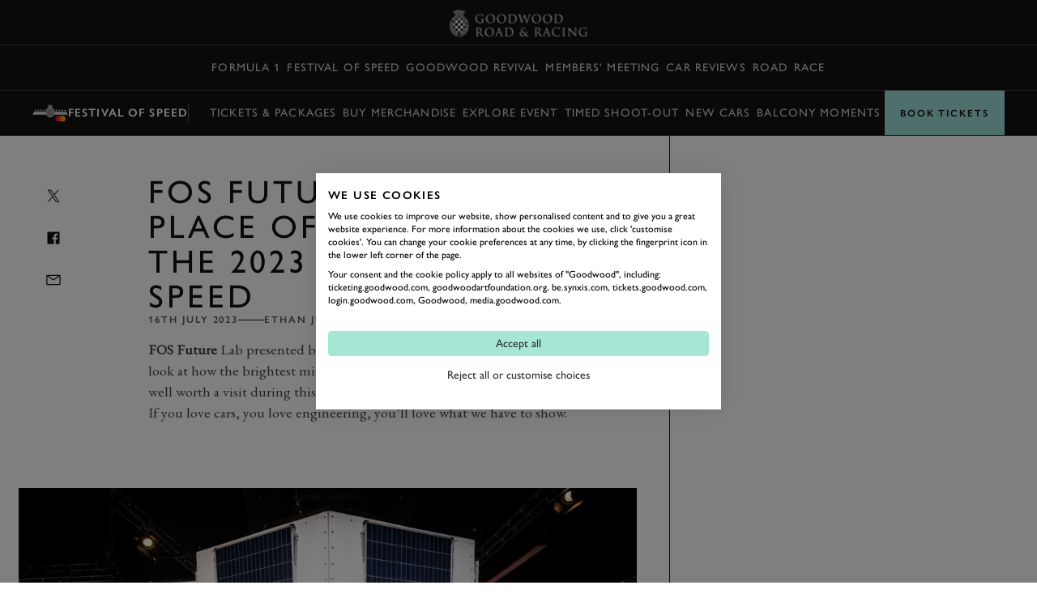

--- FILE ---
content_type: text/html; charset=utf-8
request_url: https://www.goodwood.com/grr/event-coverage/festival-of-speed/2023/7/fos-future-lab-is-a-place-of-wonder-at-the-2023-festival-of-speed/
body_size: 20134
content:

<!DOCTYPE html>
<html lang="en-GB">
<head>
    <meta name="viewport" content="height=device-height, width=device-width, initial-scale=1.0, minimum-scale=1.0" />
    <title>FOS Future Lab is a place of wonder at the Festival of Speed | GRR</title>
        

<script>
    window.dataLayer = window.dataLayer || [];
    window.dataLayer.push({"user_id":"0","logged_in":"False","membership_types":[],"membership_ids":[],"page_type":"Editorial","division":"GRR","business_area":"GRR - Festival of Speed"});
</script>
<meta name="google-site-verification" content="eficCDuvg9HI5De3ajSbgpuH_aq0M7tThaxpRJQ95Fg" />

<!-- Webtrends Optimise --> 
<script type="text/javascript" src="//c.webtrends-optimize.com/acs/accounts/25163d2e-4c19-4d04-a910-3bd290df00c1/js/wt.js"></script>
 <!-- End Webtrends Optimise -->

<!-- Google Tag Manager -->
<script>(function(w,d,s,l,i){w[l]=w[l]||[];w[l].push({'gtm.start':
new Date().getTime(),event:'gtm.js'});var f=d.getElementsByTagName(s)[0],
j=d.createElement(s),dl=l!='dataLayer'?'&l='+l:'';j.async=true;j.src=
'https://www.googletagmanager.com/gtm.js?id='+i+dl;f.parentNode.insertBefore(j,f);
})(window,document,'script','dataLayer','GTM-KFJV5C');</script>
<!-- End Google Tag Manager -->        
    <script type="text/javascript">!function(T,l,y){var S=T.location,k="script",D="instrumentationKey",C="ingestionendpoint",I="disableExceptionTracking",E="ai.device.",b="toLowerCase",w="crossOrigin",N="POST",e="appInsightsSDK",t=y.name||"appInsights";(y.name||T[e])&&(T[e]=t);var n=T[t]||function(d){var g=!1,f=!1,m={initialize:!0,queue:[],sv:"5",version:2,config:d};function v(e,t){var n={},a="Browser";return n[E+"id"]=a[b](),n[E+"type"]=a,n["ai.operation.name"]=S&&S.pathname||"_unknown_",n["ai.internal.sdkVersion"]="javascript:snippet_"+(m.sv||m.version),{time:function(){var e=new Date;function t(e){var t=""+e;return 1===t.length&&(t="0"+t),t}return e.getUTCFullYear()+"-"+t(1+e.getUTCMonth())+"-"+t(e.getUTCDate())+"T"+t(e.getUTCHours())+":"+t(e.getUTCMinutes())+":"+t(e.getUTCSeconds())+"."+((e.getUTCMilliseconds()/1e3).toFixed(3)+"").slice(2,5)+"Z"}(),iKey:e,name:"Microsoft.ApplicationInsights."+e.replace(/-/g,"")+"."+t,sampleRate:100,tags:n,data:{baseData:{ver:2}}}}var h=d.url||y.src;if(h){function a(e){var t,n,a,i,r,o,s,c,u,p,l;g=!0,m.queue=[],f||(f=!0,t=h,s=function(){var e={},t=d.connectionString;if(t)for(var n=t.split(";"),a=0;a<n.length;a++){var i=n[a].split("=");2===i.length&&(e[i[0][b]()]=i[1])}if(!e[C]){var r=e.endpointsuffix,o=r?e.location:null;e[C]="https://"+(o?o+".":"")+"dc."+(r||"services.visualstudio.com")}return e}(),c=s[D]||d[D]||"",u=s[C],p=u?u+"/v2/track":d.endpointUrl,(l=[]).push((n="SDK LOAD Failure: Failed to load Application Insights SDK script (See stack for details)",a=t,i=p,(o=(r=v(c,"Exception")).data).baseType="ExceptionData",o.baseData.exceptions=[{typeName:"SDKLoadFailed",message:n.replace(/\./g,"-"),hasFullStack:!1,stack:n+"\nSnippet failed to load ["+a+"] -- Telemetry is disabled\nHelp Link: https://go.microsoft.com/fwlink/?linkid=2128109\nHost: "+(S&&S.pathname||"_unknown_")+"\nEndpoint: "+i,parsedStack:[]}],r)),l.push(function(e,t,n,a){var i=v(c,"Message"),r=i.data;r.baseType="MessageData";var o=r.baseData;return o.message='AI (Internal): 99 message:"'+("SDK LOAD Failure: Failed to load Application Insights SDK script (See stack for details) ("+n+")").replace(/\"/g,"")+'"',o.properties={endpoint:a},i}(0,0,t,p)),function(e,t){if(JSON){var n=T.fetch;if(n&&!y.useXhr)n(t,{method:N,body:JSON.stringify(e),mode:"cors"});else if(XMLHttpRequest){var a=new XMLHttpRequest;a.open(N,t),a.setRequestHeader("Content-type","application/json"),a.send(JSON.stringify(e))}}}(l,p))}function i(e,t){f||setTimeout(function(){!t&&m.core||a()},500)}var e=function(){var n=l.createElement(k);n.src=h;var e=y[w];return!e&&""!==e||"undefined"==n[w]||(n[w]=e),n.onload=i,n.onerror=a,n.onreadystatechange=function(e,t){"loaded"!==n.readyState&&"complete"!==n.readyState||i(0,t)},n}();y.ld<0?l.getElementsByTagName("head")[0].appendChild(e):setTimeout(function(){l.getElementsByTagName(k)[0].parentNode.appendChild(e)},y.ld||0)}try{m.cookie=l.cookie}catch(p){}function t(e){for(;e.length;)!function(t){m[t]=function(){var e=arguments;g||m.queue.push(function(){m[t].apply(m,e)})}}(e.pop())}var n="track",r="TrackPage",o="TrackEvent";t([n+"Event",n+"PageView",n+"Exception",n+"Trace",n+"DependencyData",n+"Metric",n+"PageViewPerformance","start"+r,"stop"+r,"start"+o,"stop"+o,"addTelemetryInitializer","setAuthenticatedUserContext","clearAuthenticatedUserContext","flush"]),m.SeverityLevel={Verbose:0,Information:1,Warning:2,Error:3,Critical:4};var s=(d.extensionConfig||{}).ApplicationInsightsAnalytics||{};if(!0!==d[I]&&!0!==s[I]){var c="onerror";t(["_"+c]);var u=T[c];T[c]=function(e,t,n,a,i){var r=u&&u(e,t,n,a,i);return!0!==r&&m["_"+c]({message:e,url:t,lineNumber:n,columnNumber:a,error:i}),r},d.autoExceptionInstrumented=!0}return m}(y.cfg);function a(){y.onInit&&y.onInit(n)}(T[t]=n).queue&&0===n.queue.length?(n.queue.push(a),n.trackPageView({})):a()}(window,document,{
src: "https://js.monitor.azure.com/scripts/b/ai.2.min.js", // The SDK URL Source
crossOrigin: "anonymous", 
cfg: { // Application Insights Configuration
    instrumentationKey: 'c3b59601-3254-4251-b915-e1f7e32f0d5b'
}});</script>
<link href="https://www.goodwood.com/grr/event-coverage/festival-of-speed/fos-future-lab-is-a-place-of-wonder-at-the-2023-festival-of-speed/" rel="canonical" />            <link rel="preconnect" href="https://fonts.googleapis.com/">
    <link rel="preconnect" href="https://use.typekit.net/">

        

    <link rel="preload" href="https://fonts.googleapis.com/css2?family=EB+Garamond:ital@0;1&display=swap" as="style" onload="this.onload=null;this.rel='stylesheet'">
    <link rel="preload" href="https://use.typekit.net/dkh6etj.css" as="style" onload="this.onload=null;this.rel='stylesheet'">

        <meta name="description" content="Exploring innovation in exploration, energy generation, transportation and the digital realm...">
        

        
<meta property="og:title" content="FOS Future Lab is a place of wonder at the Festival of Speed | GRR" />
<meta property="og:description" content="Exploring innovation in exploration, energy generation, transportation and the digital realm..." />
<meta property="og:url" content="https://www.goodwood.com/grr/event-coverage/festival-of-speed/fos-future-lab-is-a-place-of-wonder-at-the-2023-festival-of-speed/" />
    <meta property="og:image" content="https://www.goodwood.com/globalassets/.road--racing/event-coverage/fos/2023/07-july/-on-event-/sunday/future-lab/fos_future_lab_goodwood_festival_of_speed_16072023_list.jpg?rxy=0.5,0.5&amp;width=800&amp;height=450" />
    
        

<link rel="apple-touch-icon" sizes="57x57" href="/Resources/favicons/grrc/apple-touch-icon-57x57.png">
<link rel="apple-touch-icon" sizes="60x60" href="/Resources/favicons/grrc/apple-touch-icon-60x60.png">
<link rel="apple-touch-icon" sizes="72x72" href="/Resources/favicons/grrc/apple-touch-icon-72x72.png">
<link rel="apple-touch-icon" sizes="76x76" href="/Resources/favicons/grrc/apple-touch-icon-76x76.png">
<link rel="apple-touch-icon" sizes="114x114" href="/Resources/favicons/grrc/apple-touch-icon-114x114.png">
<link rel="apple-touch-icon" sizes="120x120" href="/Resources/favicons/grrc/apple-touch-icon-120x120.png">
<link rel="apple-touch-icon" sizes="144x144" href="/Resources/favicons/grrc/apple-touch-icon-144x144.png">
<link rel="apple-touch-icon" sizes="152x152" href="/Resources/favicons/grrc/apple-touch-icon-152x152.png">
<link rel="apple-touch-icon" sizes="180x180" href="/Resources/favicons/grrc/apple-touch-icon-180x180.png">
<link rel="icon" type="image/png" href="/Resources/favicons/grrc/favicon-32x32.png" sizes="32x32">
<link rel="icon" type="image/png" href="/Resources/favicons/grrc/android-chrome-192x192.png" sizes="192x192">
<link rel="icon" type="image/png" href="/Resources/favicons/grrc/favicon-96x96.png" sizes="96x96">
<link rel="icon" type="image/png" href="/Resources/favicons/grrc/favicon-16x16.png" sizes="16x16">
<link rel="mask-icon" href="/Resources/favicons/grrc/safari-pinned-tab.svg?v=885129323" color="#5bbad5">
<link rel="shortcut icon" href="/Resources/favicons/grrc/favicon.ico">
<meta name="msapplication-TileColor" content="#da532c">
<meta name="msapplication-TileImage" content="/Resources/favicons/grrc/mstile-144x144.png">
<meta name="msapplication-config" content="/Resources/favicons/grrc/browserconfig.xml">
<meta name="theme-color" content="#303030">

    <link rel="stylesheet" href="/assets/css/bundle.css?v=0I8845LOGeA4XBQpJhKjp2d8bkWXYtwHr_GBaTNv2hc" />
    
    
    <script>
!function(T,l,y){var S=T.location,k="script",D="instrumentationKey",C="ingestionendpoint",I="disableExceptionTracking",E="ai.device.",b="toLowerCase",w="crossOrigin",N="POST",e="appInsightsSDK",t=y.name||"appInsights";(y.name||T[e])&&(T[e]=t);var n=T[t]||function(d){var g=!1,f=!1,m={initialize:!0,queue:[],sv:"5",version:2,config:d};function v(e,t){var n={},a="Browser";return n[E+"id"]=a[b](),n[E+"type"]=a,n["ai.operation.name"]=S&&S.pathname||"_unknown_",n["ai.internal.sdkVersion"]="javascript:snippet_"+(m.sv||m.version),{time:function(){var e=new Date;function t(e){var t=""+e;return 1===t.length&&(t="0"+t),t}return e.getUTCFullYear()+"-"+t(1+e.getUTCMonth())+"-"+t(e.getUTCDate())+"T"+t(e.getUTCHours())+":"+t(e.getUTCMinutes())+":"+t(e.getUTCSeconds())+"."+((e.getUTCMilliseconds()/1e3).toFixed(3)+"").slice(2,5)+"Z"}(),iKey:e,name:"Microsoft.ApplicationInsights."+e.replace(/-/g,"")+"."+t,sampleRate:100,tags:n,data:{baseData:{ver:2}}}}var h=d.url||y.src;if(h){function a(e){var t,n,a,i,r,o,s,c,u,p,l;g=!0,m.queue=[],f||(f=!0,t=h,s=function(){var e={},t=d.connectionString;if(t)for(var n=t.split(";"),a=0;a<n.length;a++){var i=n[a].split("=");2===i.length&&(e[i[0][b]()]=i[1])}if(!e[C]){var r=e.endpointsuffix,o=r?e.location:null;e[C]="https://"+(o?o+".":"")+"dc."+(r||"services.visualstudio.com")}return e}(),c=s[D]||d[D]||"",u=s[C],p=u?u+"/v2/track":d.endpointUrl,(l=[]).push((n="SDK LOAD Failure: Failed to load Application Insights SDK script (See stack for details)",a=t,i=p,(o=(r=v(c,"Exception")).data).baseType="ExceptionData",o.baseData.exceptions=[{typeName:"SDKLoadFailed",message:n.replace(/\./g,"-"),hasFullStack:!1,stack:n+"\nSnippet failed to load ["+a+"] -- Telemetry is disabled\nHelp Link: https://go.microsoft.com/fwlink/?linkid=2128109\nHost: "+(S&&S.pathname||"_unknown_")+"\nEndpoint: "+i,parsedStack:[]}],r)),l.push(function(e,t,n,a){var i=v(c,"Message"),r=i.data;r.baseType="MessageData";var o=r.baseData;return o.message='AI (Internal): 99 message:"'+("SDK LOAD Failure: Failed to load Application Insights SDK script (See stack for details) ("+n+")").replace(/\"/g,"")+'"',o.properties={endpoint:a},i}(0,0,t,p)),function(e,t){if(JSON){var n=T.fetch;if(n&&!y.useXhr)n(t,{method:N,body:JSON.stringify(e),mode:"cors"});else if(XMLHttpRequest){var a=new XMLHttpRequest;a.open(N,t),a.setRequestHeader("Content-type","application/json"),a.send(JSON.stringify(e))}}}(l,p))}function i(e,t){f||setTimeout(function(){!t&&m.core||a()},500)}var e=function(){var n=l.createElement(k);n.src=h;var e=y[w];return!e&&""!==e||"undefined"==n[w]||(n[w]=e),n.onload=i,n.onerror=a,n.onreadystatechange=function(e,t){"loaded"!==n.readyState&&"complete"!==n.readyState||i(0,t)},n}();y.ld<0?l.getElementsByTagName("head")[0].appendChild(e):setTimeout(function(){l.getElementsByTagName(k)[0].parentNode.appendChild(e)},y.ld||0)}try{m.cookie=l.cookie}catch(p){}function t(e){for(;e.length;)!function(t){m[t]=function(){var e=arguments;g||m.queue.push(function(){m[t].apply(m,e)})}}(e.pop())}var n="track",r="TrackPage",o="TrackEvent";t([n+"Event",n+"PageView",n+"Exception",n+"Trace",n+"DependencyData",n+"Metric",n+"PageViewPerformance","start"+r,"stop"+r,"start"+o,"stop"+o,"addTelemetryInitializer","setAuthenticatedUserContext","clearAuthenticatedUserContext","flush"]),m.SeverityLevel={Verbose:0,Information:1,Warning:2,Error:3,Critical:4};var s=(d.extensionConfig||{}).ApplicationInsightsAnalytics||{};if(!0!==d[I]&&!0!==s[I]){var c="onerror";t(["_"+c]);var u=T[c];T[c]=function(e,t,n,a,i){var r=u&&u(e,t,n,a,i);return!0!==r&&m["_"+c]({message:e,url:t,lineNumber:n,columnNumber:a,error:i}),r},d.autoExceptionInstrumented=!0}return m}(y.cfg);function a(){y.onInit&&y.onInit(n)}(T[t]=n).queue&&0===n.queue.length?(n.queue.push(a),n.trackPageView({})):a()}(window,document,{src: "https://js.monitor.azure.com/scripts/b/ai.2.gbl.min.js", crossOrigin: "anonymous", cfg: {instrumentationKey: 'c3b59601-3254-4251-b915-e1f7e32f0d5b', disableCookiesUsage: false }});
</script>
    
</head>
<body data-theme="gw-default" data-tmpl-name="RoadRacingArticlePage" class="overflow-x-hidden body-padding-for-navigation--3 ">
<!-- Google Tag Manager (noscript) -->
<noscript><iframe src="https://www.googletagmanager.com/ns.html?id=GTM-KFJV5C"
height="0" width="0" style="display:none;visibility:hidden"></iframe></noscript>
<!-- End Google Tag Manager (noscript) -->        
    <div>
                    <div class="fixed top-0 left-0 right-0 z-20 sm:h-auto flex flex-col primary-navigation primary-navigation--solid primary-navigation--with-context"
             data-module="navigation" data-main-navigation data-transparent-on-element=".hero" data-hide-play-on-hover>
            <!-- Primary Navigation -->
<div class="h-[56px] flex items-center border-b-1 border-b-white-20 mt-auto">
    <div class="grid-container !px-0 sm:!px-10 w-full">
        <div class="col-span-12 h-full dark flex items-center">
            <button aria-label="toggle mega menu" class="btn btn--ghost btn--medium relative btn-toggle-navigation sm:w-[106px] sm:h-[42px] sm:mr-auto" aria-labelledby="Open/Close Navigation"
                    data-menu-toggle>
                <div class="flex gap-[0.75rem] sm:absolute btn-toggle-navigation__open ">
                    <svg viewBox="0 0 32 32"><use xlink:href="/assets/icons/icons.svg?v=kHKj1Tx9XFbMtnzmDW2oWYsbiceAOkdkZvdLABSjg7Q#burger"></use></svg>
                    <span class="hidden sm:block">
                        Menu
                    </span>
                </div>
                <div class="flex gap-[0.75rem] absolute btn-toggle-navigation__close ">
                    <svg viewBox="0 0 32 32"><use xlink:href="/assets/icons/icons.svg?v=kHKj1Tx9XFbMtnzmDW2oWYsbiceAOkdkZvdLABSjg7Q#close"></use></svg>
                    <span class="hidden sm:block">
                        Close
                    </span>
                </div>
            </button>
                <a href="/grr/" class="flex-shrink-0 sm:absolute mr-auto sm:-translate-x-2/4 sm:left-2/4" aria-label="Go to Homepage">
                        <img src="/globalassets/brand-assets/logos/goodwood-road-racing3x.png?height=42" srcset="/globalassets/brand-assets/logos/goodwood-road-racing3x.png?height=84 2x, /globalassets/brand-assets/logos/goodwood-road-racing3x.png?height=126 3x, /globalassets/brand-assets/logos/goodwood-road-racing3x.png?height=168 4x" alt="GRR">
                </a>
<button class="btn btn--ghost btn--medium !gap-2" data-modal-open="405570" data-module="modal" data-type="drawer" type="button">                        Book
<svg viewBox="0 0 32 32"><use xlink:href="/assets/icons/icons.svg?v=kHKj1Tx9XFbMtnzmDW2oWYsbiceAOkdkZvdLABSjg7Q#chevron--down"></use></svg></button><a aria-label="Sign in" class="btn btn--ghost btn--medium" href="https://login.goodwood.com/auth.aspx" lr-idx="" target="_self"><svg viewBox="0 0 32 32"><use xlink:href="/assets/icons/icons.svg?v=kHKj1Tx9XFbMtnzmDW2oWYsbiceAOkdkZvdLABSjg7Q#user--avatar"></use></svg></a>                        <script type="text/javascript">
                            [...document.querySelectorAll('[lr-idx]')].forEach(lrEl => {
                                var url = new URL(lrEl.href);
                                url.searchParams.set('action', 'login');
                                url.searchParams.set('return_url', window.location);
                                lrEl.href = url.toString();
                            });
                        </script>
<button aria-label="Open Search" class="btn btn--ghost btn--medium !hidden sm:!block" data-element-to-focus="[data-search-input]" data-exclude-from-manager="" data-modal-open="216327" data-module="modal" data-type="standard" type="button"><svg viewBox="0 0 32 32"><use xlink:href="/assets/icons/icons.svg?v=kHKj1Tx9XFbMtnzmDW2oWYsbiceAOkdkZvdLABSjg7Q#search"></use></svg></button>        </div>
    </div>
</div>


            
    <div class="h-[56px] items-center border-b-1 border-b-white-20 flex secondary-navigation">
        <div class="grid-container !px-0 md:!px-10 w-full overflow-scrolling-container overflow-scrolling-container--no-snap h-full">
            <div class="col-span-12 h-full dark flex items-center">
                <nav class="mx-auto h-full">
                    <ul class="flex items-center px-1.5 h-full secondary-navigation__list">
                            <li class="h-full">
                                <a aria-label="Formula 1" class="nav-14 text-white-80 hover:text-white-100 no-underline py-2 focus-visible:outline outline-2 outline-white-100 -outline-offset-2 inline-flex items-center h-full px-1 whitespace-nowrap" href="https://www.goodwood.com/grr/f1/" target="_self">Formula 1</a>
                            </li>
                            <li class="h-full">
                                <a aria-label="Festival of Speed" class="nav-14 text-white-80 hover:text-white-100 no-underline py-2 focus-visible:outline outline-2 outline-white-100 -outline-offset-2 inline-flex items-center h-full px-1 whitespace-nowrap" href="https://www.goodwood.com/grr/event-coverage/festival-of-speed/" target="_self">Festival of Speed</a>
                            </li>
                            <li class="h-full">
                                <a aria-label="Goodwood Revival" class="nav-14 text-white-80 hover:text-white-100 no-underline py-2 focus-visible:outline outline-2 outline-white-100 -outline-offset-2 inline-flex items-center h-full px-1 whitespace-nowrap" href="https://www.goodwood.com/grr/event-coverage/goodwood-revival/" target="_self">Goodwood Revival</a>
                            </li>
                            <li class="h-full">
                                <a aria-label="Members&#x27; Meeting" class="nav-14 text-white-80 hover:text-white-100 no-underline py-2 focus-visible:outline outline-2 outline-white-100 -outline-offset-2 inline-flex items-center h-full px-1 whitespace-nowrap" href="https://www.goodwood.com/grr/event-coverage/members-meeting/" target="_self">Members&#x27; Meeting</a>
                            </li>
                            <li class="h-full">
                                <a aria-label="Car Reviews" class="nav-14 text-white-80 hover:text-white-100 no-underline py-2 focus-visible:outline outline-2 outline-white-100 -outline-offset-2 inline-flex items-center h-full px-1 whitespace-nowrap" href="https://www.goodwood.com/grr/car-reviews/" target="_self">Car Reviews</a>
                            </li>
                            <li class="h-full">
                                <a aria-label="Road" class="nav-14 text-white-80 hover:text-white-100 no-underline py-2 focus-visible:outline outline-2 outline-white-100 -outline-offset-2 inline-flex items-center h-full px-1 whitespace-nowrap" href="https://www.goodwood.com/grr/road/" target="_self">Road</a>
                            </li>
                            <li class="h-full">
                                <a aria-label="Race" class="nav-14 text-white-80 hover:text-white-100 no-underline py-2 focus-visible:outline outline-2 outline-white-100 -outline-offset-2 inline-flex items-center h-full px-1 whitespace-nowrap" href="https://www.goodwood.com/grr/race/" target="_self">Race</a>
                            </li>
                    </ul>
                </nav>
            </div>
        </div>
    </div>


<div class="h-[56px] items-center border-b-1 border-b-white-20 flex secondary-navigation secondary-navigation--contextual"
     data-module="context-navigation">
    <div class="grid-container !px-0 md:!px-10 w-full h-full">
        <div class="col-span-12 h-full flex items-center relative bg-white-100 md:bg-transparent pl-4 md:pl-0 "
             data-max-width-container>

            <div class="flex gap-4 items-center md:flex-shrink-0">
                <button class="absolute inset-0 indent-[-9999px] active:bg-[rgba(0,0,0,0.1)] md:hidden"
                        data-open-menu-button>
                    Open
                    menu
                </button>
                    <div class="secondary-navigation__logo xs:block"><img src="/globalassets/brand-assets/logos/events/png/fos_mastercard_lockup.png?height=32" srcset="/globalassets/brand-assets/logos/events/png/fos_mastercard_lockup.png?height=64 2x, /globalassets/brand-assets/logos/events/png/fos_mastercard_lockup.png?height=96 3x, /globalassets/brand-assets/logos/events/png/fos_mastercard_lockup.png?height=128 4x" alt="FOS_Mastercard_Lockup.png" /></div>
                <h3 class="md:text-white-100 nav-14-bold">
                    <a class="no-underline" href="/grr/event-coverage/festival-of-speed/">
                        Festival of Speed
                    </a>
                </h3>
                <div class="h-6 w-[1px] block bg-white-30"></div>
            </div>

            <nav class="invisible hidden flex flex-col md:block md:visible md:opacity-100 md:translate-y-0 top-0 z-20 m-0 md:mx-auto h-[70vh] md:h-full w-full absolute md:static bg-[white] md:bg-transparent text-[black] left-0 secondary-navigation__container"
                 data-navigation>
                <div class="md:hidden pt-[10px]">

                    <h3 class="mobile-menu-title text-white-70 label-14 inline-flex items-center justify-center"></h3>

                    <button class="btn btn--ghost btn--medium btn-menu-close text-grey-100" aria-label="Close" data-close-menu-button="">
                        <svg viewBox="0 0 32 32"><use xlink:href="/assets/icons/icons.svg?v=kHKj1Tx9XFbMtnzmDW2oWYsbiceAOkdkZvdLABSjg7Q#close"></use></svg>
                    </button>
                </div>

                <div class="md:hidden after:content-[''] after:w-[32px] after:h-[1px] after:bg-grey-20 after:block after:ml-[20px] after:mt-[16px] after:mb-[16px]">
                    <h3 class="heading-32 capitalize block py-3 px-5 pb-0">Festival of Speed</h3>
                </div>
                <ul class="flex flex-col md:flex-row items-start md:items-center px-4 pb-6 md:pb-0 md:px-1.5 h-full secondary-navigation__list"
                    data-navigation-items>
                        <li class="h-full">
<a aria-label="Tickets &amp; Packages" class="whitespace-nowrap heading-28 md:nav-14 md:hover:text-white-100 !capitalize md:!uppercase text-grey-70 md:text-white-80 no-underline md:py-2 px-0 focus-visible:outline outline-2 outline-white-100 -outline-offset-2 inline-flex items-center h-full px-1 " href="https://www.goodwood.com/motorsport/festival-of-speed/tickets-and-packages/" target="_blank">Tickets &amp; Packages</a>                        </li>
                        <li class="h-full">
<a aria-label="Buy Merchandise" class="whitespace-nowrap heading-28 md:nav-14 md:hover:text-white-100 !capitalize md:!uppercase text-grey-70 md:text-white-80 no-underline md:py-2 px-0 focus-visible:outline outline-2 outline-white-100 -outline-offset-2 inline-flex items-center h-full px-1 " href="https://shop.goodwood.com/collections/festival-of-speed" target="_blank">Buy Merchandise</a>                        </li>
                        <li class="h-full">
<a aria-label="Explore Event" class="whitespace-nowrap heading-28 md:nav-14 md:hover:text-white-100 !capitalize md:!uppercase text-grey-70 md:text-white-80 no-underline md:py-2 px-0 focus-visible:outline outline-2 outline-white-100 -outline-offset-2 inline-flex items-center h-full px-1 " href="https://www.goodwood.com/motorsport/festival-of-speed/explore/" target="_blank">Explore Event</a>                        </li>
                        <li class="h-full">
<a aria-label="Timed Shoot-Out" class="whitespace-nowrap heading-28 md:nav-14 md:hover:text-white-100 !capitalize md:!uppercase text-grey-70 md:text-white-80 no-underline md:py-2 px-0 focus-visible:outline outline-2 outline-white-100 -outline-offset-2 inline-flex items-center h-full px-1 " href="https://www.goodwood.com/grr/event-coverage/festival-of-speed/timed-shoot-out/" target="_self">Timed Shoot-Out</a>                        </li>
                        <li class="h-full">
<a aria-label="New cars" class="whitespace-nowrap heading-28 md:nav-14 md:hover:text-white-100 !capitalize md:!uppercase text-grey-70 md:text-white-80 no-underline md:py-2 px-0 focus-visible:outline outline-2 outline-white-100 -outline-offset-2 inline-flex items-center h-full px-1 " href="https://www.goodwood.com/grr/event-coverage/festival-of-speed/new-cars-you-can-see-at-the-2025-festival-of-speed/" target="_self">New cars</a>                        </li>
                        <li class="h-full">
<a aria-label="Balcony Moments" class="whitespace-nowrap heading-28 md:nav-14 md:hover:text-white-100 !capitalize md:!uppercase text-grey-70 md:text-white-80 no-underline md:py-2 px-0 focus-visible:outline outline-2 outline-white-100 -outline-offset-2 inline-flex items-center h-full px-1 " href="https://www.goodwood.com/grr/event-coverage/festival-of-speed/balcony-moments-at-the-2025-festival-of-speed/" target="_self">Balcony Moments</a>                        </li>
                        <li class="h-full">
<a aria-label="Timetable" class="whitespace-nowrap heading-28 md:nav-14 md:hover:text-white-100 !capitalize md:!uppercase text-grey-70 md:text-white-80 no-underline md:py-2 px-0 focus-visible:outline outline-2 outline-white-100 -outline-offset-2 inline-flex items-center h-full px-1 " href="https://www.goodwood.com/grr/event-coverage/festival-of-speed/2025-festival-of-speed-timetable/" target="_self">Timetable</a>                        </li>
                </ul>
            </nav>

            <div data-backdrop
                 class="transition-opacity duration-[0.3s] ease-[easel] absolute inset-0 h-[100vh] bg-black/[.3] z-[-1] md:hidden opacity-0 pointer-events-none">
            </div>
            <svg class="w-4 md:hidden ml-auto md:ml-0 mr-4" viewBox="0 0 32 32"><use xlink:href="/assets/icons/icons.svg?v=kHKj1Tx9XFbMtnzmDW2oWYsbiceAOkdkZvdLABSjg7Q#chevron--down"></use></svg>
            <a aria-label="Book Tickets" class="btn btn--nav btn--large relative md:absolute right-0 top-0  md:z-20 w-fit" data-btn-cta="" data_btn_cta="" href="https://www.goodwood.com/motorsport/festival-of-speed/tickets-and-packages/" target="_blank">Book Tickets</a>
        </div>
    </div>
</div>        </div>
<!--Index-->

<div class="mega-navigation bg-grey-100 fixed top-0 md:top-[56px] left-0 right-0 bottom-0 z-10 md:z-30" data-mega-navigation>
    <div class="border-b-1 border-b-white-20 md:hidden">
        <div class="grid-container grid-container--full dark pt-[56px]">
            <div class="col-span-full mobile-mega-menu-actions" data-mobile-menu-actions>
                <button class="btn btn--ghost btn--medium btn-menu-back" aria-label="Go Back" data-mobile-menu-back-button>
                    <svg viewBox="0 0 32 32"><use xlink:href="/assets/icons/icons.svg?v=kHKj1Tx9XFbMtnzmDW2oWYsbiceAOkdkZvdLABSjg7Q#chevron--left"></use></svg>
                </button>
                <h3 class="mobile-menu-title text-white-70 label-14 inline-flex items-center justify-center" data-mobile-menu-title></h3>
                <button class="btn btn--ghost btn--medium btn-menu-close" data-mobile-close-menu-button aria-label="Close navigation">
                    <svg viewBox="0 0 32 32"><use xlink:href="/assets/icons/icons.svg?v=kHKj1Tx9XFbMtnzmDW2oWYsbiceAOkdkZvdLABSjg7Q#close"></use></svg>
                </button>
<button aria-label="Open search bar" class="btn btn--ghost btn--medium btn-menu-search items-center" data-mobile-search-menu-button="" data-modal-open="216327" data-module="modal" data-open-search-bar="" data-type="standard" type="button"><svg viewBox="0 0 32 32"><use xlink:href="/assets/icons/icons.svg?v=kHKj1Tx9XFbMtnzmDW2oWYsbiceAOkdkZvdLABSjg7Q#search"></use></svg></button>            </div>
        </div>
    </div>

    <div class="grid-container h-full !px-0 md:!px-10" data-focus-locked-container>
        <div class="col-span-full h-full grid grid-cols-1 md:grid-cols-4">
            <!-- Navigation Overlay Column  -->
            <div class="md:border-r-1 border-r-white-20 h-[calc(100dvh_-_56px)] pt-2 md:pt-8 md:static menu-column menu-stack scroll-container overflow-y-auto overflow-x-hidden"
                 data-menu-column="0" data-menu-stack>
                <div class="menu-column__inner">
                    <ul class="mega-sub-menu pb-8" data-mega-menu>
                        <li data-mega-menu-item="0" class="w-fit"><!--Menu item-->
        <a class="heading-28 md:heading-18 focus-visible:outline-none text-white-100 no-underline min-h-[48px] block py-3 px-5 group relative"  href='/grr/f1/'>
            <span class="flex flex-row gap-2 group-hover:translate-x-[0.625rem] group-focus-visible:outline group-focus-visible:outline-1 group-focus-visible:outline-offset-4 group-focus-visible:outline-white-100 items-center justify-center transition-all duration-200 group-hover:text-white-100 text-white-100 md:text-white-50">
                Formula 1
            </span>
        </a>
</li>
                        </li>
                    
                        <li data-mega-menu-item="0" class="w-fit"><!--Menu item-->
        <a class="heading-28 md:heading-18 focus-visible:outline-none text-white-100 no-underline min-h-[48px] block py-3 px-5 group relative"  href='/grr/event-coverage/'>
            <span class="flex flex-row gap-2 group-hover:translate-x-[0.625rem] group-focus-visible:outline group-focus-visible:outline-1 group-focus-visible:outline-offset-4 group-focus-visible:outline-white-100 items-center justify-center transition-all duration-200 group-hover:text-white-100 text-white-100 md:text-white-50">
                Event Coverage
            </span>
        </a>
        <ul class="mega-sub-menu pb-8 hidden" data-menu-title="Event Coverage" data-menu-title-url="/grr/event-coverage/">
                <li data-mega-menu-item="1">
        <a class="heading-28 md:heading-18 focus-visible:outline-none text-white-100 no-underline min-h-[48px] w-fit block py-3 px-[20px] md:px-[min(50px,12%)] group"  href='/grr/event-coverage/festival-of-speed/'>
            <span class="group-hover:translate-x-[0.625rem] group-focus-visible:outline group-focus-visible:outline-1 group-focus-visible:outline-offset-4 group-focus-visible:outline-white-100 flex flex-col items-center justify-center transition-all duration-200 group-hover:text-white-100 text-white-100 md:text-white-50">
                Festival of Speed
            </span>
        </a>
                            <ul class="mega-sub-menu pb-8 hidden" data-menu-title="Festival of Speed" data-menu-title-url="/grr/event-coverage/festival-of-speed/">
                                    <li data-mega-menu-item="2">
        <a class="heading-28 md:heading-18 focus-visible:outline-none text-white-100 no-underline min-h-[48px] w-fit block py-3 px-[20px] md:px-[min(50px,12%)] group"  href='/grr/event-coverage/festival-of-speed/timed-shoot-out/'>
            <span class="group-hover:translate-x-[0.625rem] group-focus-visible:outline group-focus-visible:outline-1 group-focus-visible:outline-offset-4 group-focus-visible:outline-white-100 flex flex-col items-center justify-center transition-all duration-200 group-hover:text-white-100 text-white-100 md:text-white-50">
                The Timed Shoot-Out
            </span>
        </a>
        <div class="mega-sub-menu-graphic h-full hidden">
            

        </div>
                                    </li>
                            </ul>
        <div class="mega-sub-menu-graphic h-full hidden">
            

        </div>
                </li>
                <li data-mega-menu-item="1">
        <a class="heading-28 md:heading-18 focus-visible:outline-none text-white-100 no-underline min-h-[48px] w-fit block py-3 px-[20px] md:px-[min(50px,12%)] group"  href='/grr/event-coverage/goodwood-revival/'>
            <span class="group-hover:translate-x-[0.625rem] group-focus-visible:outline group-focus-visible:outline-1 group-focus-visible:outline-offset-4 group-focus-visible:outline-white-100 flex flex-col items-center justify-center transition-all duration-200 group-hover:text-white-100 text-white-100 md:text-white-50">
                Goodwood Revival
            </span>
        </a>
                            <ul class="mega-sub-menu pb-8 hidden" data-menu-title="Goodwood Revival" data-menu-title-url="/grr/event-coverage/goodwood-revival/">
                                    <li data-mega-menu-item="2">
        <a class="heading-28 md:heading-18 focus-visible:outline-none text-white-100 no-underline min-h-[48px] w-fit block py-3 px-[20px] md:px-[min(50px,12%)] group"  href='/grr/event-coverage/goodwood-revival/whitsun-trophy/'>
            <span class="group-hover:translate-x-[0.625rem] group-focus-visible:outline group-focus-visible:outline-1 group-focus-visible:outline-offset-4 group-focus-visible:outline-white-100 flex flex-col items-center justify-center transition-all duration-200 group-hover:text-white-100 text-white-100 md:text-white-50">
                Whitsun Trophy
            </span>
        </a>
        <div class="mega-sub-menu-graphic h-full hidden">
            

        </div>
                                    </li>
                                    <li data-mega-menu-item="2">
        <a class="heading-28 md:heading-18 focus-visible:outline-none text-white-100 no-underline min-h-[48px] w-fit block py-3 px-[20px] md:px-[min(50px,12%)] group"  href='/grr/event-coverage/goodwood-revival/rac-tt-celebration/'>
            <span class="group-hover:translate-x-[0.625rem] group-focus-visible:outline group-focus-visible:outline-1 group-focus-visible:outline-offset-4 group-focus-visible:outline-white-100 flex flex-col items-center justify-center transition-all duration-200 group-hover:text-white-100 text-white-100 md:text-white-50">
                RAC TT Celebration
            </span>
        </a>
        <div class="mega-sub-menu-graphic h-full hidden">
            

        </div>
                                    </li>
                                    <li data-mega-menu-item="2">
        <a class="heading-28 md:heading-18 focus-visible:outline-none text-white-100 no-underline min-h-[48px] w-fit block py-3 px-[20px] md:px-[min(50px,12%)] group"  href='/grr/event-coverage/goodwood-revival/goodwood-trophy/'>
            <span class="group-hover:translate-x-[0.625rem] group-focus-visible:outline group-focus-visible:outline-1 group-focus-visible:outline-offset-4 group-focus-visible:outline-white-100 flex flex-col items-center justify-center transition-all duration-200 group-hover:text-white-100 text-white-100 md:text-white-50">
                Goodwood Trophy
            </span>
        </a>
        <div class="mega-sub-menu-graphic h-full hidden">
            

        </div>
                                    </li>
                            </ul>
        <div class="mega-sub-menu-graphic h-full hidden">
            

        </div>
                </li>
                <li data-mega-menu-item="1">
        <a class="heading-28 md:heading-18 focus-visible:outline-none text-white-100 no-underline min-h-[48px] w-fit block py-3 px-[20px] md:px-[min(50px,12%)] group"  href='/grr/event-coverage/members-meeting/'>
            <span class="group-hover:translate-x-[0.625rem] group-focus-visible:outline group-focus-visible:outline-1 group-focus-visible:outline-offset-4 group-focus-visible:outline-white-100 flex flex-col items-center justify-center transition-all duration-200 group-hover:text-white-100 text-white-100 md:text-white-50">
                Members' Meeting
            </span>
        </a>
                            <ul class="mega-sub-menu pb-8 hidden" data-menu-title="Members&#x27; Meeting" data-menu-title-url="/grr/event-coverage/members-meeting/">
                                    <li data-mega-menu-item="2">
        <a class="heading-28 md:heading-18 focus-visible:outline-none text-white-100 no-underline min-h-[48px] w-fit block py-3 px-[20px] md:px-[min(50px,12%)] group"  href='/grr/event-coverage/members-meeting/phil-hill-cup/'>
            <span class="group-hover:translate-x-[0.625rem] group-focus-visible:outline group-focus-visible:outline-1 group-focus-visible:outline-offset-4 group-focus-visible:outline-white-100 flex flex-col items-center justify-center transition-all duration-200 group-hover:text-white-100 text-white-100 md:text-white-50">
                Phil Hill Cup
            </span>
        </a>
        <div class="mega-sub-menu-graphic h-full hidden">
            

        </div>
                                    </li>
                                    <li data-mega-menu-item="2">
        <a class="heading-28 md:heading-18 focus-visible:outline-none text-white-100 no-underline min-h-[48px] w-fit block py-3 px-[20px] md:px-[min(50px,12%)] group"  href='/grr/event-coverage/members-meeting/peter-collins-trophy/'>
            <span class="group-hover:translate-x-[0.625rem] group-focus-visible:outline group-focus-visible:outline-1 group-focus-visible:outline-offset-4 group-focus-visible:outline-white-100 flex flex-col items-center justify-center transition-all duration-200 group-hover:text-white-100 text-white-100 md:text-white-50">
                Peter Collins Trophy
            </span>
        </a>
        <div class="mega-sub-menu-graphic h-full hidden">
            

        </div>
                                    </li>
                                    <li data-mega-menu-item="2">
        <a class="heading-28 md:heading-18 focus-visible:outline-none text-white-100 no-underline min-h-[48px] w-fit block py-3 px-[20px] md:px-[min(50px,12%)] group"  href='/grr/event-coverage/members-meeting/derek-bell-cup/'>
            <span class="group-hover:translate-x-[0.625rem] group-focus-visible:outline group-focus-visible:outline-1 group-focus-visible:outline-offset-4 group-focus-visible:outline-white-100 flex flex-col items-center justify-center transition-all duration-200 group-hover:text-white-100 text-white-100 md:text-white-50">
                Derek Bell Cup
            </span>
        </a>
        <div class="mega-sub-menu-graphic h-full hidden">
            

        </div>
                                    </li>
                                    <li data-mega-menu-item="2">
        <a class="heading-28 md:heading-18 focus-visible:outline-none text-white-100 no-underline min-h-[48px] w-fit block py-3 px-[20px] md:px-[min(50px,12%)] group"  href='/grr/event-coverage/members-meeting/varzi-trophy/'>
            <span class="group-hover:translate-x-[0.625rem] group-focus-visible:outline group-focus-visible:outline-1 group-focus-visible:outline-offset-4 group-focus-visible:outline-white-100 flex flex-col items-center justify-center transition-all duration-200 group-hover:text-white-100 text-white-100 md:text-white-50">
                Varzi Trophy
            </span>
        </a>
        <div class="mega-sub-menu-graphic h-full hidden">
            

        </div>
                                    </li>
                                    <li data-mega-menu-item="2">
        <a class="heading-28 md:heading-18 focus-visible:outline-none text-white-100 no-underline min-h-[48px] w-fit block py-3 px-[20px] md:px-[min(50px,12%)] group"  href='/grr/event-coverage/members-meeting/protheroe-cup/'>
            <span class="group-hover:translate-x-[0.625rem] group-focus-visible:outline group-focus-visible:outline-1 group-focus-visible:outline-offset-4 group-focus-visible:outline-white-100 flex flex-col items-center justify-center transition-all duration-200 group-hover:text-white-100 text-white-100 md:text-white-50">
                Protheroe Cup
            </span>
        </a>
        <div class="mega-sub-menu-graphic h-full hidden">
            

        </div>
                                    </li>
                                    <li data-mega-menu-item="2">
        <a class="heading-28 md:heading-18 focus-visible:outline-none text-white-100 no-underline min-h-[48px] w-fit block py-3 px-[20px] md:px-[min(50px,12%)] group"  href='/grr/event-coverage/members-meeting/win-percy-trophy/'>
            <span class="group-hover:translate-x-[0.625rem] group-focus-visible:outline group-focus-visible:outline-1 group-focus-visible:outline-offset-4 group-focus-visible:outline-white-100 flex flex-col items-center justify-center transition-all duration-200 group-hover:text-white-100 text-white-100 md:text-white-50">
                Win Percy Trophy
            </span>
        </a>
        <div class="mega-sub-menu-graphic h-full hidden">
            

        </div>
                                    </li>
                                    <li data-mega-menu-item="2">
        <a class="heading-28 md:heading-18 focus-visible:outline-none text-white-100 no-underline min-h-[48px] w-fit block py-3 px-[20px] md:px-[min(50px,12%)] group"  href='/grr/event-coverage/members-meeting/s.f.-edge-trophy'>
            <span class="group-hover:translate-x-[0.625rem] group-focus-visible:outline group-focus-visible:outline-1 group-focus-visible:outline-offset-4 group-focus-visible:outline-white-100 flex flex-col items-center justify-center transition-all duration-200 group-hover:text-white-100 text-white-100 md:text-white-50">
                S.F. Edge Trophy
            </span>
        </a>
        <div class="mega-sub-menu-graphic h-full hidden">
            

        </div>
                                    </li>
                                    <li data-mega-menu-item="2">
        <a class="heading-28 md:heading-18 focus-visible:outline-none text-white-100 no-underline min-h-[48px] w-fit block py-3 px-[20px] md:px-[min(50px,12%)] group"  href='/grr/event-coverage/members-meeting/hailwood-trophy/'>
            <span class="group-hover:translate-x-[0.625rem] group-focus-visible:outline group-focus-visible:outline-1 group-focus-visible:outline-offset-4 group-focus-visible:outline-white-100 flex flex-col items-center justify-center transition-all duration-200 group-hover:text-white-100 text-white-100 md:text-white-50">
                Hailwood Trophy (ft. Sheene Trophy)
            </span>
        </a>
        <div class="mega-sub-menu-graphic h-full hidden">
            

        </div>
                                    </li>
                                    <li data-mega-menu-item="2">
        <a class="heading-28 md:heading-18 focus-visible:outline-none text-white-100 no-underline min-h-[48px] w-fit block py-3 px-[20px] md:px-[min(50px,12%)] group"  href='/grr/event-coverage/members-meeting/gordon-spice-trophy/'>
            <span class="group-hover:translate-x-[0.625rem] group-focus-visible:outline group-focus-visible:outline-1 group-focus-visible:outline-offset-4 group-focus-visible:outline-white-100 flex flex-col items-center justify-center transition-all duration-200 group-hover:text-white-100 text-white-100 md:text-white-50">
                Gordon Spice Trophy
            </span>
        </a>
        <div class="mega-sub-menu-graphic h-full hidden">
            

        </div>
                                    </li>
                            </ul>
        <div class="mega-sub-menu-graphic h-full hidden">
            

        </div>
                </li>
                <li data-mega-menu-item="1">
        <a class="heading-28 md:heading-18 focus-visible:outline-none text-white-100 no-underline min-h-[48px] w-fit block py-3 px-[20px] md:px-[min(50px,12%)] group"  href='/grr/event-coverage/breakfast-club/'>
            <span class="group-hover:translate-x-[0.625rem] group-focus-visible:outline group-focus-visible:outline-1 group-focus-visible:outline-offset-4 group-focus-visible:outline-white-100 flex flex-col items-center justify-center transition-all duration-200 group-hover:text-white-100 text-white-100 md:text-white-50">
                Breakfast Club
            </span>
        </a>
        <div class="mega-sub-menu-graphic h-full hidden">
            

        </div>
                </li>
                <li data-mega-menu-item="1">
        <a class="heading-28 md:heading-18 focus-visible:outline-none text-white-100 no-underline min-h-[48px] w-fit block py-3 px-[20px] md:px-[min(50px,12%)] group"  href='/grr/event-coverage/goodwood-speedweek/'>
            <span class="group-hover:translate-x-[0.625rem] group-focus-visible:outline group-focus-visible:outline-1 group-focus-visible:outline-offset-4 group-focus-visible:outline-white-100 flex flex-col items-center justify-center transition-all duration-200 group-hover:text-white-100 text-white-100 md:text-white-50">
                Goodwood SpeedWeek
            </span>
        </a>
        <div class="mega-sub-menu-graphic h-full hidden">
            

        </div>
                </li>
        </ul>
</li>
                        </li>
                    
                        <li data-mega-menu-item="0" class="w-fit"><!--Menu item-->
        <a class="heading-28 md:heading-18 focus-visible:outline-none text-white-100 no-underline min-h-[48px] block py-3 px-5 group relative"  href='/grr/car-reviews/'>
            <span class="flex flex-row gap-2 group-hover:translate-x-[0.625rem] group-focus-visible:outline group-focus-visible:outline-1 group-focus-visible:outline-offset-4 group-focus-visible:outline-white-100 items-center justify-center transition-all duration-200 group-hover:text-white-100 text-white-100 md:text-white-50">
                Car Reviews
            </span>
        </a>
        <ul class="mega-sub-menu pb-8 hidden" data-menu-title="Car Reviews" data-menu-title-url="/grr/car-reviews/">
                <li data-mega-menu-item="1">
        <a class="heading-28 md:heading-18 focus-visible:outline-none text-white-100 no-underline min-h-[48px] w-fit block py-3 px-[20px] md:px-[min(50px,12%)] group"  href='/grr/car-reviews/volvo/'>
            <span class="group-hover:translate-x-[0.625rem] group-focus-visible:outline group-focus-visible:outline-1 group-focus-visible:outline-offset-4 group-focus-visible:outline-white-100 flex flex-col items-center justify-center transition-all duration-200 group-hover:text-white-100 text-white-100 md:text-white-50">
                Volvo
            </span>
        </a>
        <div class="mega-sub-menu-graphic h-full hidden">
            

        </div>
                </li>
                <li data-mega-menu-item="1">
        <a class="heading-28 md:heading-18 focus-visible:outline-none text-white-100 no-underline min-h-[48px] w-fit block py-3 px-[20px] md:px-[min(50px,12%)] group"  href='/grr/car-reviews/volkswagen/'>
            <span class="group-hover:translate-x-[0.625rem] group-focus-visible:outline group-focus-visible:outline-1 group-focus-visible:outline-offset-4 group-focus-visible:outline-white-100 flex flex-col items-center justify-center transition-all duration-200 group-hover:text-white-100 text-white-100 md:text-white-50">
                Volkswagen
            </span>
        </a>
        <div class="mega-sub-menu-graphic h-full hidden">
            

        </div>
                </li>
                <li data-mega-menu-item="1">
        <a class="heading-28 md:heading-18 focus-visible:outline-none text-white-100 no-underline min-h-[48px] w-fit block py-3 px-[20px] md:px-[min(50px,12%)] group"  href='/grr/car-reviews/triumph/'>
            <span class="group-hover:translate-x-[0.625rem] group-focus-visible:outline group-focus-visible:outline-1 group-focus-visible:outline-offset-4 group-focus-visible:outline-white-100 flex flex-col items-center justify-center transition-all duration-200 group-hover:text-white-100 text-white-100 md:text-white-50">
                Triumph
            </span>
        </a>
        <div class="mega-sub-menu-graphic h-full hidden">
            

        </div>
                </li>
                <li data-mega-menu-item="1">
        <a class="heading-28 md:heading-18 focus-visible:outline-none text-white-100 no-underline min-h-[48px] w-fit block py-3 px-[20px] md:px-[min(50px,12%)] group"  href='/grr/car-reviews/suzuki/'>
            <span class="group-hover:translate-x-[0.625rem] group-focus-visible:outline group-focus-visible:outline-1 group-focus-visible:outline-offset-4 group-focus-visible:outline-white-100 flex flex-col items-center justify-center transition-all duration-200 group-hover:text-white-100 text-white-100 md:text-white-50">
                Suzuki
            </span>
        </a>
        <div class="mega-sub-menu-graphic h-full hidden">
            

        </div>
                </li>
                <li data-mega-menu-item="1">
        <a class="heading-28 md:heading-18 focus-visible:outline-none text-white-100 no-underline min-h-[48px] w-fit block py-3 px-[20px] md:px-[min(50px,12%)] group"  href='/grr/car-reviews/polestar/'>
            <span class="group-hover:translate-x-[0.625rem] group-focus-visible:outline group-focus-visible:outline-1 group-focus-visible:outline-offset-4 group-focus-visible:outline-white-100 flex flex-col items-center justify-center transition-all duration-200 group-hover:text-white-100 text-white-100 md:text-white-50">
                Polestar
            </span>
        </a>
        <div class="mega-sub-menu-graphic h-full hidden">
            

        </div>
                </li>
                <li data-mega-menu-item="1">
        <a class="heading-28 md:heading-18 focus-visible:outline-none text-white-100 no-underline min-h-[48px] w-fit block py-3 px-[20px] md:px-[min(50px,12%)] group"  href='/grr/car-reviews/peugeot/'>
            <span class="group-hover:translate-x-[0.625rem] group-focus-visible:outline group-focus-visible:outline-1 group-focus-visible:outline-offset-4 group-focus-visible:outline-white-100 flex flex-col items-center justify-center transition-all duration-200 group-hover:text-white-100 text-white-100 md:text-white-50">
                Peugeot
            </span>
        </a>
        <div class="mega-sub-menu-graphic h-full hidden">
            

        </div>
                </li>
                <li data-mega-menu-item="1">
        <a class="heading-28 md:heading-18 focus-visible:outline-none text-white-100 no-underline min-h-[48px] w-fit block py-3 px-[20px] md:px-[min(50px,12%)] group"  href='/grr/car-reviews/mazda/'>
            <span class="group-hover:translate-x-[0.625rem] group-focus-visible:outline group-focus-visible:outline-1 group-focus-visible:outline-offset-4 group-focus-visible:outline-white-100 flex flex-col items-center justify-center transition-all duration-200 group-hover:text-white-100 text-white-100 md:text-white-50">
                Mazda
            </span>
        </a>
        <div class="mega-sub-menu-graphic h-full hidden">
            

        </div>
                </li>
                <li data-mega-menu-item="1">
        <a class="heading-28 md:heading-18 focus-visible:outline-none text-white-100 no-underline min-h-[48px] w-fit block py-3 px-[20px] md:px-[min(50px,12%)] group"  href='/grr/car-reviews/land-rover/'>
            <span class="group-hover:translate-x-[0.625rem] group-focus-visible:outline group-focus-visible:outline-1 group-focus-visible:outline-offset-4 group-focus-visible:outline-white-100 flex flex-col items-center justify-center transition-all duration-200 group-hover:text-white-100 text-white-100 md:text-white-50">
                Land Rover
            </span>
        </a>
        <div class="mega-sub-menu-graphic h-full hidden">
            

        </div>
                </li>
                <li data-mega-menu-item="1">
        <a class="heading-28 md:heading-18 focus-visible:outline-none text-white-100 no-underline min-h-[48px] w-fit block py-3 px-[20px] md:px-[min(50px,12%)] group"  href='/grr/car-reviews/ford/'>
            <span class="group-hover:translate-x-[0.625rem] group-focus-visible:outline group-focus-visible:outline-1 group-focus-visible:outline-offset-4 group-focus-visible:outline-white-100 flex flex-col items-center justify-center transition-all duration-200 group-hover:text-white-100 text-white-100 md:text-white-50">
                Ford
            </span>
        </a>
        <div class="mega-sub-menu-graphic h-full hidden">
            

        </div>
                </li>
                <li data-mega-menu-item="1">
        <a class="heading-28 md:heading-18 focus-visible:outline-none text-white-100 no-underline min-h-[48px] w-fit block py-3 px-[20px] md:px-[min(50px,12%)] group"  href='/grr/car-reviews/bmw/'>
            <span class="group-hover:translate-x-[0.625rem] group-focus-visible:outline group-focus-visible:outline-1 group-focus-visible:outline-offset-4 group-focus-visible:outline-white-100 flex flex-col items-center justify-center transition-all duration-200 group-hover:text-white-100 text-white-100 md:text-white-50">
                BMW
            </span>
        </a>
        <div class="mega-sub-menu-graphic h-full hidden">
            

        </div>
                </li>
        </ul>
</li>
                        </li>
                    
                        <li data-mega-menu-item="0" class="w-fit"><!--Menu item-->
        <a class="heading-28 md:heading-18 focus-visible:outline-none text-white-100 no-underline min-h-[48px] block py-3 px-5 group relative"  href='/grr/road/'>
            <span class="flex flex-row gap-2 group-hover:translate-x-[0.625rem] group-focus-visible:outline group-focus-visible:outline-1 group-focus-visible:outline-offset-4 group-focus-visible:outline-white-100 items-center justify-center transition-all duration-200 group-hover:text-white-100 text-white-100 md:text-white-50">
                Road
            </span>
        </a>
        <ul class="mega-sub-menu pb-8 hidden" data-menu-title="Road" data-menu-title-url="/grr/road/">
                <li data-mega-menu-item="1">
        <a class="heading-28 md:heading-18 focus-visible:outline-none text-white-100 no-underline min-h-[48px] w-fit block py-3 px-[20px] md:px-[min(50px,12%)] group"  href='/grr/road/news/'>
            <span class="group-hover:translate-x-[0.625rem] group-focus-visible:outline group-focus-visible:outline-1 group-focus-visible:outline-offset-4 group-focus-visible:outline-white-100 flex flex-col items-center justify-center transition-all duration-200 group-hover:text-white-100 text-white-100 md:text-white-50">
                News
            </span>
        </a>
        <div class="mega-sub-menu-graphic h-full hidden">
            

        </div>
                </li>
        </ul>
</li>
                        </li>
                    
                        <li data-mega-menu-item="0" class="w-fit"><!--Menu item-->
        <a class="heading-28 md:heading-18 focus-visible:outline-none text-white-100 no-underline min-h-[48px] block py-3 px-5 group relative"  href='/grr/race/'>
            <span class="flex flex-row gap-2 group-hover:translate-x-[0.625rem] group-focus-visible:outline group-focus-visible:outline-1 group-focus-visible:outline-offset-4 group-focus-visible:outline-white-100 items-center justify-center transition-all duration-200 group-hover:text-white-100 text-white-100 md:text-white-50">
                Race
            </span>
        </a>
        <ul class="mega-sub-menu pb-8 hidden" data-menu-title="Race" data-menu-title-url="/grr/race/">
                <li data-mega-menu-item="1">
        <a class="heading-28 md:heading-18 focus-visible:outline-none text-white-100 no-underline min-h-[48px] w-fit block py-3 px-[20px] md:px-[min(50px,12%)] group"  href='/grr/race/modern/'>
            <span class="group-hover:translate-x-[0.625rem] group-focus-visible:outline group-focus-visible:outline-1 group-focus-visible:outline-offset-4 group-focus-visible:outline-white-100 flex flex-col items-center justify-center transition-all duration-200 group-hover:text-white-100 text-white-100 md:text-white-50">
                Modern
            </span>
        </a>
        <div class="mega-sub-menu-graphic h-full hidden">
            

        </div>
                </li>
                <li data-mega-menu-item="1">
        <a class="heading-28 md:heading-18 focus-visible:outline-none text-white-100 no-underline min-h-[48px] w-fit block py-3 px-[20px] md:px-[min(50px,12%)] group"  href='/grr/race/historic/'>
            <span class="group-hover:translate-x-[0.625rem] group-focus-visible:outline group-focus-visible:outline-1 group-focus-visible:outline-offset-4 group-focus-visible:outline-white-100 flex flex-col items-center justify-center transition-all duration-200 group-hover:text-white-100 text-white-100 md:text-white-50">
                Historic
            </span>
        </a>
        <div class="mega-sub-menu-graphic h-full hidden">
            

        </div>
                </li>
        </ul>
</li>
                        </li>
                    
                        <li data-mega-menu-item="0" class="w-fit"><!--Menu item-->
        <a class="heading-28 md:heading-18 focus-visible:outline-none text-white-100 no-underline min-h-[48px] block py-3 px-5 group relative" target=&#x27;_blank&#x27; href='https://insurance.goodwood.com/'>
            <span class="flex flex-row gap-2 group-hover:translate-x-[0.625rem] group-focus-visible:outline group-focus-visible:outline-1 group-focus-visible:outline-offset-4 group-focus-visible:outline-white-100 items-center justify-center transition-all duration-200 group-hover:text-white-100 text-white-100 md:text-white-50">
                Classic car insurance
            </span>
        </a>
</li>
                        </li>
                    
                        <li data-mega-menu-item="0" class="w-fit"><!--Menu item-->
        <a class="heading-28 md:heading-18 focus-visible:outline-none text-white-100 no-underline min-h-[48px] block py-3 px-5 group relative" target=&#x27;_blank&#x27; href='https://shop.goodwood.com/'>
            <span class="flex flex-row gap-2 group-hover:translate-x-[0.625rem] group-focus-visible:outline group-focus-visible:outline-1 group-focus-visible:outline-offset-4 group-focus-visible:outline-white-100 items-center justify-center transition-all duration-200 group-hover:text-white-100 text-white-100 md:text-white-50">
                Buy Merchandise
            </span>
        </a>
</li>
                        </li>
                    
                        <li data-mega-menu-item="0" class="w-fit"><!--Menu item-->
        <a class="heading-28 md:heading-18 focus-visible:outline-none text-white-100 no-underline min-h-[48px] block py-3 px-5 group relative" target=&#x27;_blank&#x27; href='/'>
            <span class="flex flex-row gap-2 group-hover:translate-x-[0.625rem] group-focus-visible:outline group-focus-visible:outline-1 group-focus-visible:outline-offset-4 group-focus-visible:outline-white-100 items-center justify-center transition-all duration-200 group-hover:text-white-100 text-white-100 md:text-white-50">
                Goodwood.com
            </span>
        </a>
</li>
                        </li>
                    </ul>
                </div>
            </div>

            <!-- Navigation Overlay Column  -->
            <div class=" border-r-1 border-r-white-20 h-[calc(100dvh_-_56px)] pt-8 row-[1_/_1] col-[2_/_3] scroll-container overflow-y-auto overflow-x-hidden  menu-column"
                 data-menu-column="1">
            </div>

            <!-- Navigation Overlay Column  -->
            <div class=" border-r-1 border-r-white-20 h-[calc(100dvh_-_56px)] pt-8 row-[1_/_1] col-[3_/_4] scroll-container overflow-y-auto overflow-x-hidden  menu-column"
                 data-menu-column="2">
            </div>

            <!-- Navigation Overlay Column  -->
            <div class=" h-[calc(100dvh_-_56px)] row-[1_/_1] col-[4_/_5]  menu-column relative" data-menu-column="3">
            </div>

            <!-- Welcome Screen Start-->
            
<div class="col-[2_/_5] row-[1_/_2] hidden md:block" data-menu-home-screen>
    <div class="bg-grey-100 p-[2rem] h-[calc(100dvh_-_56px)] w-full">
        <div class="grid grid-cols-[1fr] grid-rows-[auto_auto] gap-y-10  gap-x-12">
            <div class="col-span-full"></div>

            <div class="flex flex-wrap gap-[1.875rem]"></div>  
        </div>
    </div>
</div>

            <!-- Welcome Screen End -->
        </div>
    </div>
</div>            
        


<script type="application/ld+json">
    [{
        "@context": "http://schema.org",
        "@type": "Article",
        "mainEntityOfPage": "https://www.goodwood.com/grr/event-coverage/festival-of-speed/fos-future-lab-is-a-place-of-wonder-at-the-2023-festival-of-speed/",
        "headline": "FOS Future Lab is a place of wonder at the 2023 Festival of Speed",
        "articleBody": "Exploring innovation in exploration, energy generation, transportation and the digital realm...",
        "image": {
            "@type": "ImageObject",
            "url": "https://www.goodwood.com/globalassets/.road--racing/event-coverage/fos/2023/07-july/-on-event-/sunday/future-lab/fos_future_lab_goodwood_festival_of_speed_16072023_list.jpg?rxy=0.5,0.5&amp;width=800&amp;height=450",
            "width": 800,
            "height": 450
        },
        "datePublished": "2023-07-16",
        "dateModified": "2024-05-04 09:11:36",
        "author": {
            "@type": "Person",
            "name": "Ethan Jupp"
        },
        "publisher": {
            "@type": "Organization",
            "name": "Goodwood Estate",
            "logo": {
                "@type": "ImageObject",
                "url": "https://www.goodwood.com/globalassets/goodwood-logo.jpg?h=60",
                "width": 100,
                "height": 60
            }
        }
    }]
</script>

<div class="content-area flex flex-col gap-10 sm:gap-20">
    <div class="content-area-item">
        <div class="grid-container">
            <div class="hidden md:!block col-span-1 sm:pt-12">
                <div class="flex flex-col items-center gap-2.5 w-fit z-10">
                    
<a class="group relative m-1 inline-flex cursor-pointer items-center justify-center overflow-hidden px-4 py-4 transition-all duration-300 ease-out hover:rounded-full hover:text-white-100 focus-visible:text-grey-100 focus-visible:outline focus-visible:outline-2 focus-visible:outline-offset-2 focus-visible:outline-grey-100 active:scale-75 dark:text-white-100 dark:hover:text-grey-100 dark:focus-visible:text-white-100 dark:focus-visible:outline-white-100" target="_blank" href="https://twitter.com/intent/tweet?text=FOS&#x2B;Future&#x2B;Lab&#x2B;is&#x2B;a&#x2B;place&#x2B;of&#x2B;wonder&#x2B;at&#x2B;the&#x2B;2023&#x2B;Festival&#x2B;of&#x2B;Speed&amp;url=https%3a%2f%2fwww.goodwood.com%2fgrr%2fevent-coverage%2ffestival-of-speed%2ffos-future-lab-is-a-place-of-wonder-at-the-2023-festival-of-speed%2f">
    <svg class="z-50 -m-1 inline h-5 w-5 fill-current" fill="currentColor" viewBox="0 0 32 32"><use xlink:href="/assets/icons/icons.svg?v=kHKj1Tx9XFbMtnzmDW2oWYsbiceAOkdkZvdLABSjg7Q#logo--x"></use></svg>
    <span class="absolute h-0 w-0 rounded-full bg-grey-100 opacity-100 transition-all duration-300 ease-out group-hover:h-32 group-hover:w-32 dark:bg-white-100"></span>
</a>
<a class="group relative m-1 inline-flex cursor-pointer items-center justify-center overflow-hidden px-4 py-4 transition-all duration-300 ease-out hover:rounded-full hover:text-white-100 focus-visible:text-grey-100 focus-visible:outline focus-visible:outline-2 focus-visible:outline-offset-2 focus-visible:outline-grey-100 active:scale-75 dark:text-white-100 dark:hover:text-grey-100 dark:focus-visible:text-white-100 dark:focus-visible:outline-white-100" target="_blank" href="https://www.facebook.com/sharer/sharer.php?u=https%3a%2f%2fwww.goodwood.com%2fgrr%2fevent-coverage%2ffestival-of-speed%2ffos-future-lab-is-a-place-of-wonder-at-the-2023-festival-of-speed%2f;src=sdkpreparse">
    <svg class="z-50 -m-1 inline h-5 w-5 fill-current" fill="currentColor" viewBox="0 0 32 32"><use xlink:href="/assets/icons/icons.svg?v=kHKj1Tx9XFbMtnzmDW2oWYsbiceAOkdkZvdLABSjg7Q#logo--facebook"></use></svg>
    <span class="absolute h-0 w-0 rounded-full bg-grey-100 opacity-100 transition-all duration-300 ease-out group-hover:h-32 group-hover:w-32 dark:bg-white-100"></span>
</a>
<a class="group relative m-1 inline-flex cursor-pointer items-center justify-center overflow-hidden px-4 py-4 transition-all duration-300 ease-out hover:rounded-full hover:text-white-100 focus-visible:text-grey-100 focus-visible:outline focus-visible:outline-2 focus-visible:outline-offset-2 focus-visible:outline-grey-100 active:scale-75 dark:text-white-100 dark:hover:text-grey-100 dark:focus-visible:text-white-100 dark:focus-visible:outline-white-100" target="_blank" href="mailto:?subject=FOS&#x2B;Future&#x2B;Lab&#x2B;is&#x2B;a&#x2B;place&#x2B;of&#x2B;wonder&#x2B;at&#x2B;the&#x2B;2023&#x2B;Festival&#x2B;of&#x2B;Speed&amp;body=https%3a%2f%2fwww.goodwood.com%2fgrr%2fevent-coverage%2ffestival-of-speed%2ffos-future-lab-is-a-place-of-wonder-at-the-2023-festival-of-speed%2f">
    <svg class="z-50 -m-1 inline h-5 w-5 fill-current" fill="currentColor" viewBox="0 0 32 32"><use xlink:href="/assets/icons/icons.svg?v=kHKj1Tx9XFbMtnzmDW2oWYsbiceAOkdkZvdLABSjg7Q#email"></use></svg>
    <span class="absolute h-0 w-0 rounded-full bg-grey-100 opacity-100 transition-all duration-300 ease-out group-hover:h-32 group-hover:w-32 dark:bg-white-100"></span>
</a>

                </div>
            </div>
            <div class="col-span-12 md:col-span-7 mb-6 md:border-r-1 sm:pt-12 md:pr-10">
                <div class="article-grid gap-10 sm:mb-10">
                    <div class="mb-10 flex flex-col gap-6 order-2 sm:order-1">
    <h1 class="heading-42 dark:text-white-100">FOS Future Lab is a place of wonder at the 2023 Festival of Speed</h1>
    <div class="flex items-center flex-wrap gap-5 text-grey-70 dark:text-white-70">
        <span class="label-12" >16th July 2023</span>
        

    <div class="h-[1px] w-8 dark:bg-white-100 bg-grey-100"></div>
    <div class="flex items-center gap-3">
        <span class="label-12 uppercase">Ethan Jupp</span>
    </div>
        
    </div>
        <div class="sm:!hidden flex w-fit items-center gap-2.5 dark:text-white-100">
            
<a class="group relative m-1 inline-flex cursor-pointer items-center justify-center overflow-hidden px-4 py-4 transition-all duration-300 ease-out hover:rounded-full hover:text-white-100 focus-visible:text-grey-100 focus-visible:outline focus-visible:outline-2 focus-visible:outline-offset-2 focus-visible:outline-grey-100 active:scale-75 dark:text-white-100 dark:hover:text-grey-100 dark:focus-visible:text-white-100 dark:focus-visible:outline-white-100" target="_blank" href="https://twitter.com/intent/tweet?text=FOS&#x2B;Future&#x2B;Lab&#x2B;is&#x2B;a&#x2B;place&#x2B;of&#x2B;wonder&#x2B;at&#x2B;the&#x2B;2023&#x2B;Festival&#x2B;of&#x2B;Speed&amp;url=https%3a%2f%2fwww.goodwood.com%2fgrr%2fevent-coverage%2ffestival-of-speed%2ffos-future-lab-is-a-place-of-wonder-at-the-2023-festival-of-speed%2f">
    <svg class="z-50 -m-1 inline h-5 w-5 fill-current" fill="currentColor" viewBox="0 0 32 32"><use xlink:href="/assets/icons/icons.svg?v=kHKj1Tx9XFbMtnzmDW2oWYsbiceAOkdkZvdLABSjg7Q#logo--x"></use></svg>
    <span class="absolute h-0 w-0 rounded-full bg-grey-100 opacity-100 transition-all duration-300 ease-out group-hover:h-32 group-hover:w-32 dark:bg-white-100"></span>
</a>
<a class="group relative m-1 inline-flex cursor-pointer items-center justify-center overflow-hidden px-4 py-4 transition-all duration-300 ease-out hover:rounded-full hover:text-white-100 focus-visible:text-grey-100 focus-visible:outline focus-visible:outline-2 focus-visible:outline-offset-2 focus-visible:outline-grey-100 active:scale-75 dark:text-white-100 dark:hover:text-grey-100 dark:focus-visible:text-white-100 dark:focus-visible:outline-white-100" target="_blank" href="https://www.facebook.com/sharer/sharer.php?u=https%3a%2f%2fwww.goodwood.com%2fgrr%2fevent-coverage%2ffestival-of-speed%2ffos-future-lab-is-a-place-of-wonder-at-the-2023-festival-of-speed%2f;src=sdkpreparse">
    <svg class="z-50 -m-1 inline h-5 w-5 fill-current" fill="currentColor" viewBox="0 0 32 32"><use xlink:href="/assets/icons/icons.svg?v=kHKj1Tx9XFbMtnzmDW2oWYsbiceAOkdkZvdLABSjg7Q#logo--facebook"></use></svg>
    <span class="absolute h-0 w-0 rounded-full bg-grey-100 opacity-100 transition-all duration-300 ease-out group-hover:h-32 group-hover:w-32 dark:bg-white-100"></span>
</a>
<a class="group relative m-1 inline-flex cursor-pointer items-center justify-center overflow-hidden px-4 py-4 transition-all duration-300 ease-out hover:rounded-full hover:text-white-100 focus-visible:text-grey-100 focus-visible:outline focus-visible:outline-2 focus-visible:outline-offset-2 focus-visible:outline-grey-100 active:scale-75 dark:text-white-100 dark:hover:text-grey-100 dark:focus-visible:text-white-100 dark:focus-visible:outline-white-100" target="_blank" href="mailto:?subject=FOS&#x2B;Future&#x2B;Lab&#x2B;is&#x2B;a&#x2B;place&#x2B;of&#x2B;wonder&#x2B;at&#x2B;the&#x2B;2023&#x2B;Festival&#x2B;of&#x2B;Speed&amp;body=https%3a%2f%2fwww.goodwood.com%2fgrr%2fevent-coverage%2ffestival-of-speed%2ffos-future-lab-is-a-place-of-wonder-at-the-2023-festival-of-speed%2f">
    <svg class="z-50 -m-1 inline h-5 w-5 fill-current" fill="currentColor" viewBox="0 0 32 32"><use xlink:href="/assets/icons/icons.svg?v=kHKj1Tx9XFbMtnzmDW2oWYsbiceAOkdkZvdLABSjg7Q#email"></use></svg>
    <span class="absolute h-0 w-0 rounded-full bg-grey-100 opacity-100 transition-all duration-300 ease-out group-hover:h-32 group-hover:w-32 dark:bg-white-100"></span>
</a>
        
        </div>
        <div class="sm:max-w-[660px] editorial-20 text-grey-80 dark:text-white-80" data-module="read-more" data-max-char="195">
                <div data-read-more-html class="mt-4 flex flex-col gap-4 wysiwyg">
                    
<p class="p1"><strong>FOS Future</strong> Lab presented by Randox is a celebration of innovation, and a look at how the brightest minds in the world are taking us into the future. It's well worth a visit during this year's Festival of Speed presented by Mastercard. If you love cars, you love engineering, you&rsquo;ll love what we have to show.</p>
                </div>
        </div>
</div>
                        <div class="pull-left pull-right order-1 sm:order-2 mb-0 -mx-5 sm:mx-0 md:-ml-[7.5rem]">
                            





        <div class="aspect-[16/9] w-full" data-lazy-image="" style="--placeholder-image-url:url(&#x27;https://www.goodwood.com/globalassets/.road--racing/event-coverage/fos/2023/07-july/-on-event-/sunday/future-lab/nwp_130723_futurelab02.jpg?rxy=0.5,0.5&amp;width=20&amp;height=11&#x27;)"><img class="aspect-[16/9] w-full" srcset="https://www.goodwood.com/globalassets/.road--racing/event-coverage/fos/2023/07-july/-on-event-/sunday/future-lab/nwp_130723_futurelab02.jpg?rxy=0.5,0.5&width=320&height=180 320w,https://www.goodwood.com/globalassets/.road--racing/event-coverage/fos/2023/07-july/-on-event-/sunday/future-lab/nwp_130723_futurelab02.jpg?rxy=0.5,0.5&width=640&height=360 640w,https://www.goodwood.com/globalassets/.road--racing/event-coverage/fos/2023/07-july/-on-event-/sunday/future-lab/nwp_130723_futurelab02.jpg?rxy=0.5,0.5&width=960&height=540 960w,https://www.goodwood.com/globalassets/.road--racing/event-coverage/fos/2023/07-july/-on-event-/sunday/future-lab/nwp_130723_futurelab02.jpg?rxy=0.5,0.5&width=1280&height=720 1280w,https://www.goodwood.com/globalassets/.road--racing/event-coverage/fos/2023/07-july/-on-event-/sunday/future-lab/nwp_130723_futurelab02.jpg?rxy=0.5,0.5&width=1920&height=1080 1920w" src="https://www.goodwood.com/globalassets/.road--racing/event-coverage/fos/2023/07-july/-on-event-/sunday/future-lab/nwp_130723_futurelab02.jpg?rxy=0.5,0.5" alt="nwp_130723_futurelab02.jpg" loading="lazy" sizes="(min-width: 768px) 66vw, 100vw" /></div>

                        </div>
                </div>
                <div class="article-grid gap-10">
                    

<div class="wysiwyg wysiwyg--article flex flex-col gap-8">
    
<p class="p1">This year FOS Future Lab is broken up into four themes.&lsquo;Beyond Earth, For Earth&rsquo; explores some of the latest innovations in space transportation and research.</p>
<p class="p1">Here we have exhibits from the James Webb Space Telescope, Argonaut Large Lunar Lander and more.</p>
</div>




<div class="w-full pull-right ">
    <div class="slider swiper" data-module="slider" data-autoplay data-breakpoints='{"320": { "slidesPerView": 1.2, "spaceBetween": 16 }}'>
        <div class="swiper-wrapper">
                    <div class="swiper-slide aspect-[16/9]" data-slide="1" data-slide-type="image">
                        <img loading="lazy" data-content-carousel-media class="w-full" sizes="(min-width: 1440px) 630px, 50vw" srcset="https://www.goodwood.com/globalassets/.road--racing/event-coverage/fos/2023/07-july/-on-event-/sunday/future-lab/nwp_130723_futurelab24.jpg?rxy=0.5,0.5&amp;width=320&amp;height=180 320w,https://www.goodwood.com/globalassets/.road--racing/event-coverage/fos/2023/07-july/-on-event-/sunday/future-lab/nwp_130723_futurelab24.jpg?rxy=0.5,0.5&amp;width=640&amp;height=360 640w,https://www.goodwood.com/globalassets/.road--racing/event-coverage/fos/2023/07-july/-on-event-/sunday/future-lab/nwp_130723_futurelab24.jpg?rxy=0.5,0.5&amp;width=960&amp;height=540 960w,https://www.goodwood.com/globalassets/.road--racing/event-coverage/fos/2023/07-july/-on-event-/sunday/future-lab/nwp_130723_futurelab24.jpg?rxy=0.5,0.5&amp;width=1280&amp;height=720 1280w,https://www.goodwood.com/globalassets/.road--racing/event-coverage/fos/2023/07-july/-on-event-/sunday/future-lab/nwp_130723_futurelab24.jpg?rxy=0.5,0.5&amp;width=1920&amp;height=1080 1920w" src="https://www.goodwood.com/globalassets/.road--racing/event-coverage/fos/2023/07-july/-on-event-/sunday/future-lab/nwp_130723_futurelab24.jpg?rxy=0.5,0.5&amp;width=640&amp;height=360" alt="nwp_130723_futurelab24.jpg" />
                        <loading-spinner type="logo-dark" show size="32px" background-color="#42424233" color="white" height="100%" width="100%" class="absolute -translate-x-2/4 -translate-y-2/4 left-2/4 top-2/4 h-full w-full"></loading-spinner>
                    </div>
                    <div class="swiper-slide aspect-[16/9]" data-slide="2" data-slide-type="image">
                        <img loading="lazy" data-content-carousel-media class="w-full" sizes="(min-width: 1440px) 630px, 50vw" srcset="https://www.goodwood.com/globalassets/.road--racing/event-coverage/fos/2023/07-july/-on-event-/sunday/future-lab/nwp_130723_futurelab23.jpg?rxy=0.5,0.5&amp;width=320&amp;height=180 320w,https://www.goodwood.com/globalassets/.road--racing/event-coverage/fos/2023/07-july/-on-event-/sunday/future-lab/nwp_130723_futurelab23.jpg?rxy=0.5,0.5&amp;width=640&amp;height=360 640w,https://www.goodwood.com/globalassets/.road--racing/event-coverage/fos/2023/07-july/-on-event-/sunday/future-lab/nwp_130723_futurelab23.jpg?rxy=0.5,0.5&amp;width=960&amp;height=540 960w,https://www.goodwood.com/globalassets/.road--racing/event-coverage/fos/2023/07-july/-on-event-/sunday/future-lab/nwp_130723_futurelab23.jpg?rxy=0.5,0.5&amp;width=1280&amp;height=720 1280w,https://www.goodwood.com/globalassets/.road--racing/event-coverage/fos/2023/07-july/-on-event-/sunday/future-lab/nwp_130723_futurelab23.jpg?rxy=0.5,0.5&amp;width=1920&amp;height=1080 1920w" src="https://www.goodwood.com/globalassets/.road--racing/event-coverage/fos/2023/07-july/-on-event-/sunday/future-lab/nwp_130723_futurelab23.jpg?rxy=0.5,0.5&amp;width=640&amp;height=360" alt="nwp_130723_futurelab23.jpg" />
                        <loading-spinner type="logo-dark" show size="32px" background-color="#42424233" color="white" height="100%" width="100%" class="absolute -translate-x-2/4 -translate-y-2/4 left-2/4 top-2/4 h-full w-full"></loading-spinner>
                    </div>
                    <div class="swiper-slide aspect-[16/9]" data-slide="3" data-slide-type="image">
                        <img loading="lazy" data-content-carousel-media class="w-full" sizes="(min-width: 1440px) 630px, 50vw" srcset="https://www.goodwood.com/globalassets/.road--racing/event-coverage/fos/2023/07-july/-on-event-/sunday/future-lab/nwp_130723_futurelab26.jpg?rxy=0.5,0.5&amp;width=320&amp;height=180 320w,https://www.goodwood.com/globalassets/.road--racing/event-coverage/fos/2023/07-july/-on-event-/sunday/future-lab/nwp_130723_futurelab26.jpg?rxy=0.5,0.5&amp;width=640&amp;height=360 640w,https://www.goodwood.com/globalassets/.road--racing/event-coverage/fos/2023/07-july/-on-event-/sunday/future-lab/nwp_130723_futurelab26.jpg?rxy=0.5,0.5&amp;width=960&amp;height=540 960w,https://www.goodwood.com/globalassets/.road--racing/event-coverage/fos/2023/07-july/-on-event-/sunday/future-lab/nwp_130723_futurelab26.jpg?rxy=0.5,0.5&amp;width=1280&amp;height=720 1280w,https://www.goodwood.com/globalassets/.road--racing/event-coverage/fos/2023/07-july/-on-event-/sunday/future-lab/nwp_130723_futurelab26.jpg?rxy=0.5,0.5&amp;width=1920&amp;height=1080 1920w" src="https://www.goodwood.com/globalassets/.road--racing/event-coverage/fos/2023/07-july/-on-event-/sunday/future-lab/nwp_130723_futurelab26.jpg?rxy=0.5,0.5&amp;width=640&amp;height=360" alt="nwp_130723_futurelab26.jpg" />
                        <loading-spinner type="logo-dark" show size="32px" background-color="#42424233" color="white" height="100%" width="100%" class="absolute -translate-x-2/4 -translate-y-2/4 left-2/4 top-2/4 h-full w-full"></loading-spinner>
                    </div>
        </div>
        <div class="swiper-pager mt-4 relative h-12">
            <div class="flex">
                <div class="ml-auto">
                    <button class="btn btn--ghost" data-prev disabled>prev</button>
                    <button class="btn btn--ghost" data-next>next</button>
                </div>
            </div>
        </div>
        <div class="flex flex-col absolute w-full z-[1] top-0 slider-skeleton">
            <div class="skeleton-wrapper flex gap-4">
                <div class="skeleton css-selector shrink-0 aspect-[16/9] w-[83%]">
                </div>
                <div class="skeleton css-selector shrink-0 aspect-[16/9] w-[83%]">
                </div>
                <div class="skeleton css-selector shrink-0 aspect-[16/9] w-[83%]">
                </div>
            </div>
            <div class="mt-4 relative h-12">
                <div class="flex">
                    <div class="ml-auto flex w-[137px] h-[50px] skeleton">
                    </div>
                </div>
            </div>
        </div>
    </div>
    
</div>

<div class="wysiwyg wysiwyg--article flex flex-col gap-8">
    
<p class="p1">&lsquo;Powering the Future&rsquo; explores solutions to power the future efficiently and cleanly, with exhibits looking at alternative fuels and propulsion, as well as other sustainable energy solutions.</p>
<p class="p1">Here we have Culkham Centre for Fusion Energy exhibits, looking at how we commercialist and scale-up fusion energy, as well as AutoNaut, creator of wave- and solar-powered unscrewed sea vessels. There&rsquo;s all this and much more within the &lsquo;powering the future&rsquo; section.</p>
</div>




<div class="w-full pull-right ">
    <div class="slider swiper" data-module="slider" data-autoplay data-breakpoints='{"320": { "slidesPerView": 1.2, "spaceBetween": 16 }}'>
        <div class="swiper-wrapper">
                    <div class="swiper-slide aspect-[16/9]" data-slide="1" data-slide-type="image">
                        <img loading="lazy" data-content-carousel-media class="w-full" sizes="(min-width: 1440px) 630px, 50vw" srcset="https://www.goodwood.com/globalassets/.road--racing/event-coverage/fos/2023/07-july/-on-event-/sunday/future-lab/nwp_130723_futurelab14.jpg?rxy=0.5,0.5&amp;width=320&amp;height=180 320w,https://www.goodwood.com/globalassets/.road--racing/event-coverage/fos/2023/07-july/-on-event-/sunday/future-lab/nwp_130723_futurelab14.jpg?rxy=0.5,0.5&amp;width=640&amp;height=360 640w,https://www.goodwood.com/globalassets/.road--racing/event-coverage/fos/2023/07-july/-on-event-/sunday/future-lab/nwp_130723_futurelab14.jpg?rxy=0.5,0.5&amp;width=960&amp;height=540 960w,https://www.goodwood.com/globalassets/.road--racing/event-coverage/fos/2023/07-july/-on-event-/sunday/future-lab/nwp_130723_futurelab14.jpg?rxy=0.5,0.5&amp;width=1280&amp;height=720 1280w,https://www.goodwood.com/globalassets/.road--racing/event-coverage/fos/2023/07-july/-on-event-/sunday/future-lab/nwp_130723_futurelab14.jpg?rxy=0.5,0.5&amp;width=1920&amp;height=1080 1920w" src="https://www.goodwood.com/globalassets/.road--racing/event-coverage/fos/2023/07-july/-on-event-/sunday/future-lab/nwp_130723_futurelab14.jpg?rxy=0.5,0.5&amp;width=640&amp;height=360" alt="nwp_130723_futurelab14.jpg" />
                        <loading-spinner type="logo-dark" show size="32px" background-color="#42424233" color="white" height="100%" width="100%" class="absolute -translate-x-2/4 -translate-y-2/4 left-2/4 top-2/4 h-full w-full"></loading-spinner>
                    </div>
                    <div class="swiper-slide aspect-[16/9]" data-slide="2" data-slide-type="image">
                        <img loading="lazy" data-content-carousel-media class="w-full" sizes="(min-width: 1440px) 630px, 50vw" srcset="https://www.goodwood.com/globalassets/.road--racing/event-coverage/fos/2023/07-july/-on-event-/sunday/future-lab/nwp_130723_futurelab29.jpg?rxy=0.5,0.5&amp;width=320&amp;height=180 320w,https://www.goodwood.com/globalassets/.road--racing/event-coverage/fos/2023/07-july/-on-event-/sunday/future-lab/nwp_130723_futurelab29.jpg?rxy=0.5,0.5&amp;width=640&amp;height=360 640w,https://www.goodwood.com/globalassets/.road--racing/event-coverage/fos/2023/07-july/-on-event-/sunday/future-lab/nwp_130723_futurelab29.jpg?rxy=0.5,0.5&amp;width=960&amp;height=540 960w,https://www.goodwood.com/globalassets/.road--racing/event-coverage/fos/2023/07-july/-on-event-/sunday/future-lab/nwp_130723_futurelab29.jpg?rxy=0.5,0.5&amp;width=1280&amp;height=720 1280w,https://www.goodwood.com/globalassets/.road--racing/event-coverage/fos/2023/07-july/-on-event-/sunday/future-lab/nwp_130723_futurelab29.jpg?rxy=0.5,0.5&amp;width=1920&amp;height=1080 1920w" src="https://www.goodwood.com/globalassets/.road--racing/event-coverage/fos/2023/07-july/-on-event-/sunday/future-lab/nwp_130723_futurelab29.jpg?rxy=0.5,0.5&amp;width=640&amp;height=360" alt="nwp_130723_futurelab29.jpg" />
                        <loading-spinner type="logo-dark" show size="32px" background-color="#42424233" color="white" height="100%" width="100%" class="absolute -translate-x-2/4 -translate-y-2/4 left-2/4 top-2/4 h-full w-full"></loading-spinner>
                    </div>
                    <div class="swiper-slide aspect-[16/9]" data-slide="3" data-slide-type="image">
                        <img loading="lazy" data-content-carousel-media class="w-full" sizes="(min-width: 1440px) 630px, 50vw" srcset="https://www.goodwood.com/globalassets/.road--racing/event-coverage/fos/2023/07-july/-on-event-/sunday/future-lab/nwp_130723_futurelab27.jpg?rxy=0.5,0.5&amp;width=320&amp;height=180 320w,https://www.goodwood.com/globalassets/.road--racing/event-coverage/fos/2023/07-july/-on-event-/sunday/future-lab/nwp_130723_futurelab27.jpg?rxy=0.5,0.5&amp;width=640&amp;height=360 640w,https://www.goodwood.com/globalassets/.road--racing/event-coverage/fos/2023/07-july/-on-event-/sunday/future-lab/nwp_130723_futurelab27.jpg?rxy=0.5,0.5&amp;width=960&amp;height=540 960w,https://www.goodwood.com/globalassets/.road--racing/event-coverage/fos/2023/07-july/-on-event-/sunday/future-lab/nwp_130723_futurelab27.jpg?rxy=0.5,0.5&amp;width=1280&amp;height=720 1280w,https://www.goodwood.com/globalassets/.road--racing/event-coverage/fos/2023/07-july/-on-event-/sunday/future-lab/nwp_130723_futurelab27.jpg?rxy=0.5,0.5&amp;width=1920&amp;height=1080 1920w" src="https://www.goodwood.com/globalassets/.road--racing/event-coverage/fos/2023/07-july/-on-event-/sunday/future-lab/nwp_130723_futurelab27.jpg?rxy=0.5,0.5&amp;width=640&amp;height=360" alt="nwp_130723_futurelab27.jpg" />
                        <loading-spinner type="logo-dark" show size="32px" background-color="#42424233" color="white" height="100%" width="100%" class="absolute -translate-x-2/4 -translate-y-2/4 left-2/4 top-2/4 h-full w-full"></loading-spinner>
                    </div>
                    <div class="swiper-slide aspect-[16/9]" data-slide="4" data-slide-type="image">
                        <img loading="lazy" data-content-carousel-media class="w-full" sizes="(min-width: 1440px) 630px, 50vw" srcset="https://www.goodwood.com/globalassets/.road--racing/event-coverage/fos/2023/07-july/-on-event-/sunday/future-lab/nwp_130723_futurelab49.jpg?rxy=0.5,0.5&amp;width=320&amp;height=180 320w,https://www.goodwood.com/globalassets/.road--racing/event-coverage/fos/2023/07-july/-on-event-/sunday/future-lab/nwp_130723_futurelab49.jpg?rxy=0.5,0.5&amp;width=640&amp;height=360 640w,https://www.goodwood.com/globalassets/.road--racing/event-coverage/fos/2023/07-july/-on-event-/sunday/future-lab/nwp_130723_futurelab49.jpg?rxy=0.5,0.5&amp;width=960&amp;height=540 960w,https://www.goodwood.com/globalassets/.road--racing/event-coverage/fos/2023/07-july/-on-event-/sunday/future-lab/nwp_130723_futurelab49.jpg?rxy=0.5,0.5&amp;width=1280&amp;height=720 1280w,https://www.goodwood.com/globalassets/.road--racing/event-coverage/fos/2023/07-july/-on-event-/sunday/future-lab/nwp_130723_futurelab49.jpg?rxy=0.5,0.5&amp;width=1920&amp;height=1080 1920w" src="https://www.goodwood.com/globalassets/.road--racing/event-coverage/fos/2023/07-july/-on-event-/sunday/future-lab/nwp_130723_futurelab49.jpg?rxy=0.5,0.5&amp;width=640&amp;height=360" alt="nwp_130723_futurelab49.jpg" />
                        <loading-spinner type="logo-dark" show size="32px" background-color="#42424233" color="white" height="100%" width="100%" class="absolute -translate-x-2/4 -translate-y-2/4 left-2/4 top-2/4 h-full w-full"></loading-spinner>
                    </div>
        </div>
        <div class="swiper-pager mt-4 relative h-12">
            <div class="flex">
                <div class="ml-auto">
                    <button class="btn btn--ghost" data-prev disabled>prev</button>
                    <button class="btn btn--ghost" data-next>next</button>
                </div>
            </div>
        </div>
        <div class="flex flex-col absolute w-full z-[1] top-0 slider-skeleton">
            <div class="skeleton-wrapper flex gap-4">
                <div class="skeleton css-selector shrink-0 aspect-[16/9] w-[83%]">
                </div>
                <div class="skeleton css-selector shrink-0 aspect-[16/9] w-[83%]">
                </div>
                <div class="skeleton css-selector shrink-0 aspect-[16/9] w-[83%]">
                </div>
            </div>
            <div class="mt-4 relative h-12">
                <div class="flex">
                    <div class="ml-auto flex w-[137px] h-[50px] skeleton">
                    </div>
                </div>
            </div>
        </div>
    </div>
    
</div>

<div class="wysiwyg wysiwyg--article flex flex-col gap-8">
    
<p class="p1">&lsquo;Mobility on a mission&rsquo; feels very close to home for us and is the third FOS Future Lab theme, looking at new mobility solutions.</p>
<p class="p1">Included are the Indy Autonomous Challenge, Skyports Drone Services, the Academy of Robotics, Roam Motors and more, exploring autonomous, sustainable and low-cost transport solutions.</p>
</div>




<div class="w-full pull-right ">
    <div class="slider swiper" data-module="slider" data-autoplay data-breakpoints='{"320": { "slidesPerView": 1.2, "spaceBetween": 16 }}'>
        <div class="swiper-wrapper">
                    <div class="swiper-slide aspect-[16/9]" data-slide="1" data-slide-type="image">
                        <img loading="lazy" data-content-carousel-media class="w-full" sizes="(min-width: 1440px) 630px, 50vw" srcset="https://www.goodwood.com/globalassets/.road--racing/event-coverage/fos/2023/07-july/-on-event-/sunday/future-lab/nwp_130723_futurelab51.jpg?rxy=0.5,0.5&amp;width=320&amp;height=180 320w,https://www.goodwood.com/globalassets/.road--racing/event-coverage/fos/2023/07-july/-on-event-/sunday/future-lab/nwp_130723_futurelab51.jpg?rxy=0.5,0.5&amp;width=640&amp;height=360 640w,https://www.goodwood.com/globalassets/.road--racing/event-coverage/fos/2023/07-july/-on-event-/sunday/future-lab/nwp_130723_futurelab51.jpg?rxy=0.5,0.5&amp;width=960&amp;height=540 960w,https://www.goodwood.com/globalassets/.road--racing/event-coverage/fos/2023/07-july/-on-event-/sunday/future-lab/nwp_130723_futurelab51.jpg?rxy=0.5,0.5&amp;width=1280&amp;height=720 1280w,https://www.goodwood.com/globalassets/.road--racing/event-coverage/fos/2023/07-july/-on-event-/sunday/future-lab/nwp_130723_futurelab51.jpg?rxy=0.5,0.5&amp;width=1920&amp;height=1080 1920w" src="https://www.goodwood.com/globalassets/.road--racing/event-coverage/fos/2023/07-july/-on-event-/sunday/future-lab/nwp_130723_futurelab51.jpg?rxy=0.5,0.5&amp;width=640&amp;height=360" alt="nwp_130723_futurelab51.jpg" />
                        <loading-spinner type="logo-dark" show size="32px" background-color="#42424233" color="white" height="100%" width="100%" class="absolute -translate-x-2/4 -translate-y-2/4 left-2/4 top-2/4 h-full w-full"></loading-spinner>
                    </div>
                    <div class="swiper-slide aspect-[16/9]" data-slide="2" data-slide-type="image">
                        <img loading="lazy" data-content-carousel-media class="w-full" sizes="(min-width: 1440px) 630px, 50vw" srcset="https://www.goodwood.com/globalassets/.road--racing/event-coverage/fos/2023/07-july/-on-event-/sunday/future-lab/nwp_130723_futurelab58.jpg?rxy=0.5,0.5&amp;width=320&amp;height=180 320w,https://www.goodwood.com/globalassets/.road--racing/event-coverage/fos/2023/07-july/-on-event-/sunday/future-lab/nwp_130723_futurelab58.jpg?rxy=0.5,0.5&amp;width=640&amp;height=360 640w,https://www.goodwood.com/globalassets/.road--racing/event-coverage/fos/2023/07-july/-on-event-/sunday/future-lab/nwp_130723_futurelab58.jpg?rxy=0.5,0.5&amp;width=960&amp;height=540 960w,https://www.goodwood.com/globalassets/.road--racing/event-coverage/fos/2023/07-july/-on-event-/sunday/future-lab/nwp_130723_futurelab58.jpg?rxy=0.5,0.5&amp;width=1280&amp;height=720 1280w,https://www.goodwood.com/globalassets/.road--racing/event-coverage/fos/2023/07-july/-on-event-/sunday/future-lab/nwp_130723_futurelab58.jpg?rxy=0.5,0.5&amp;width=1920&amp;height=1080 1920w" src="https://www.goodwood.com/globalassets/.road--racing/event-coverage/fos/2023/07-july/-on-event-/sunday/future-lab/nwp_130723_futurelab58.jpg?rxy=0.5,0.5&amp;width=640&amp;height=360" alt="nwp_130723_futurelab58.jpg" />
                        <loading-spinner type="logo-dark" show size="32px" background-color="#42424233" color="white" height="100%" width="100%" class="absolute -translate-x-2/4 -translate-y-2/4 left-2/4 top-2/4 h-full w-full"></loading-spinner>
                    </div>
                    <div class="swiper-slide aspect-[16/9]" data-slide="3" data-slide-type="image">
                        <img loading="lazy" data-content-carousel-media class="w-full" sizes="(min-width: 1440px) 630px, 50vw" srcset="https://www.goodwood.com/globalassets/.road--racing/event-coverage/fos/2023/07-july/-on-event-/sunday/future-lab/nwp_130723_futurelab61.jpg?rxy=0.5,0.5&amp;width=320&amp;height=180 320w,https://www.goodwood.com/globalassets/.road--racing/event-coverage/fos/2023/07-july/-on-event-/sunday/future-lab/nwp_130723_futurelab61.jpg?rxy=0.5,0.5&amp;width=640&amp;height=360 640w,https://www.goodwood.com/globalassets/.road--racing/event-coverage/fos/2023/07-july/-on-event-/sunday/future-lab/nwp_130723_futurelab61.jpg?rxy=0.5,0.5&amp;width=960&amp;height=540 960w,https://www.goodwood.com/globalassets/.road--racing/event-coverage/fos/2023/07-july/-on-event-/sunday/future-lab/nwp_130723_futurelab61.jpg?rxy=0.5,0.5&amp;width=1280&amp;height=720 1280w,https://www.goodwood.com/globalassets/.road--racing/event-coverage/fos/2023/07-july/-on-event-/sunday/future-lab/nwp_130723_futurelab61.jpg?rxy=0.5,0.5&amp;width=1920&amp;height=1080 1920w" src="https://www.goodwood.com/globalassets/.road--racing/event-coverage/fos/2023/07-july/-on-event-/sunday/future-lab/nwp_130723_futurelab61.jpg?rxy=0.5,0.5&amp;width=640&amp;height=360" alt="nwp_130723_futurelab61.jpg" />
                        <loading-spinner type="logo-dark" show size="32px" background-color="#42424233" color="white" height="100%" width="100%" class="absolute -translate-x-2/4 -translate-y-2/4 left-2/4 top-2/4 h-full w-full"></loading-spinner>
                    </div>
                    <div class="swiper-slide aspect-[16/9]" data-slide="4" data-slide-type="image">
                        <img loading="lazy" data-content-carousel-media class="w-full" sizes="(min-width: 1440px) 630px, 50vw" srcset="https://www.goodwood.com/globalassets/.road--racing/event-coverage/fos/2023/07-july/-on-event-/sunday/future-lab/nwp_130723_futurelab60.jpg?rxy=0.5,0.5&amp;width=320&amp;height=180 320w,https://www.goodwood.com/globalassets/.road--racing/event-coverage/fos/2023/07-july/-on-event-/sunday/future-lab/nwp_130723_futurelab60.jpg?rxy=0.5,0.5&amp;width=640&amp;height=360 640w,https://www.goodwood.com/globalassets/.road--racing/event-coverage/fos/2023/07-july/-on-event-/sunday/future-lab/nwp_130723_futurelab60.jpg?rxy=0.5,0.5&amp;width=960&amp;height=540 960w,https://www.goodwood.com/globalassets/.road--racing/event-coverage/fos/2023/07-july/-on-event-/sunday/future-lab/nwp_130723_futurelab60.jpg?rxy=0.5,0.5&amp;width=1280&amp;height=720 1280w,https://www.goodwood.com/globalassets/.road--racing/event-coverage/fos/2023/07-july/-on-event-/sunday/future-lab/nwp_130723_futurelab60.jpg?rxy=0.5,0.5&amp;width=1920&amp;height=1080 1920w" src="https://www.goodwood.com/globalassets/.road--racing/event-coverage/fos/2023/07-july/-on-event-/sunday/future-lab/nwp_130723_futurelab60.jpg?rxy=0.5,0.5&amp;width=640&amp;height=360" alt="nwp_130723_futurelab60.jpg" />
                        <loading-spinner type="logo-dark" show size="32px" background-color="#42424233" color="white" height="100%" width="100%" class="absolute -translate-x-2/4 -translate-y-2/4 left-2/4 top-2/4 h-full w-full"></loading-spinner>
                    </div>
        </div>
        <div class="swiper-pager mt-4 relative h-12">
            <div class="flex">
                <div class="ml-auto">
                    <button class="btn btn--ghost" data-prev disabled>prev</button>
                    <button class="btn btn--ghost" data-next>next</button>
                </div>
            </div>
        </div>
        <div class="flex flex-col absolute w-full z-[1] top-0 slider-skeleton">
            <div class="skeleton-wrapper flex gap-4">
                <div class="skeleton css-selector shrink-0 aspect-[16/9] w-[83%]">
                </div>
                <div class="skeleton css-selector shrink-0 aspect-[16/9] w-[83%]">
                </div>
                <div class="skeleton css-selector shrink-0 aspect-[16/9] w-[83%]">
                </div>
            </div>
            <div class="mt-4 relative h-12">
                <div class="flex">
                    <div class="ml-auto flex w-[137px] h-[50px] skeleton">
                    </div>
                </div>
            </div>
        </div>
    </div>
    
</div>

<div class="wysiwyg wysiwyg--article flex flex-col gap-8">
    
<p class="p1">The fourth theme within FOS Future Lab at the 2023 Festival of Speed is &lsquo;Simulated Worlds&rsquo;, which looks at investigating how virtual platforms can benefit us. Be that in industry, culture, education or health.</p>
<p class="p1">Included are exhibits from Epic Games (yes, the creators of Fortnite) as well as Valkyrie Industries, Dimension Studio and more. The potential of the digital realm is only expanding, powering creativity and innovation and with the kinds of tools on display, who knows what could be possible in the very near future.</p>
<h3><em><a href="/grr/event-coverage/festival-of-speed/live-stream/">The 2023 Goodwood Festival of Speed is underway! You can watch every moment of the action by watching our live stream.</a></em></h3>
<p class="p1"><em>Photography by Nick Wilkinson.</em></p>
</div>
                        <div class="mt-5" >
        <ul class="flex flex-wrap items-center gap-2.5 dark:text-white-100">
                <li><p class="inline-block border-1 border-grey-100 dark:border-white-100 py-2 px-3 w-fit label-12 no-underline">FOS Future Lab</p></li>
                <li><p class="inline-block border-1 border-grey-100 dark:border-white-100 py-2 px-3 w-fit label-12 no-underline">FOS 2023</p></li>
                <li><p class="inline-block border-1 border-grey-100 dark:border-white-100 py-2 px-3 w-fit label-12 no-underline">Festival of Speed</p></li>
                <li><p class="inline-block border-1 border-grey-100 dark:border-white-100 py-2 px-3 w-fit label-12 no-underline">FOS</p></li>
        </ul>
    </div>

                    <div id="m-survey-content"></div>
                </div>
            </div>
                <div class="col-span-12 md:col-span-4 h-full">
                    <div class="flex flex-col h-full">
                        <div class="relative grow has-[>div>*]:block hidden">
                            <div class="md:sticky md:top-[var(--dynamic-header-offset-scroll-position)] pt-5">
                                

<ul class="underlined-list grid mb-4"><li><div class="card group w-full flex gap-4" data-inherit-link>
    <div class="card__header relative flex-1">
        <div class="overflow-hidden">
            <div class="aspect-[16/9] group-hover:scale-110 transition-transform" data-lazy-image="" style="--placeholder-image-url:url(&#x27;https://www.goodwood.com/globalassets/.road--racing/event-coverage/fos/2021/7-july/on-event/1-thursday/gallery-fos-future-lab/fos-2021-future-lab-2021-goodwood-11072114.jpg?rxy=0.5,0.5&amp;width=20&amp;height=11&#x27;)"><img class="aspect-[16/9] group-hover:scale-110 transition-transform" srcset="https://www.goodwood.com/globalassets/.road--racing/event-coverage/fos/2021/7-july/on-event/1-thursday/gallery-fos-future-lab/fos-2021-future-lab-2021-goodwood-11072114.jpg?rxy=0.5,0.5&width=320&height=180 320w,https://www.goodwood.com/globalassets/.road--racing/event-coverage/fos/2021/7-july/on-event/1-thursday/gallery-fos-future-lab/fos-2021-future-lab-2021-goodwood-11072114.jpg?rxy=0.5,0.5&width=640&height=360 640w,https://www.goodwood.com/globalassets/.road--racing/event-coverage/fos/2021/7-july/on-event/1-thursday/gallery-fos-future-lab/fos-2021-future-lab-2021-goodwood-11072114.jpg?rxy=0.5,0.5&width=960&height=540 960w" src="https://www.goodwood.com/globalassets/.road--racing/event-coverage/fos/2021/7-july/on-event/1-thursday/gallery-fos-future-lab/fos-2021-future-lab-2021-goodwood-11072114.jpg?rxy=0.5,0.5&width=320&height=180" alt="fos-2021-future-lab-2021-goodwood-11072114.jpg" loading="lazy" sizes="(min-width: 1440px) 140px, (min-width: 768px) 10vw, 36vw" /></div>
        </div>
    </div>
    <div class="card__body flex flex-col gap-2 flex-1">
        <div class="card__content gap-2 flex flex-col">
            <p class="card__label label-10 text-grey-70 dark:text-white-70 line-clamp-1">Festival of Speed</p>
            <h3 class="card__title heading-18 !line-clamp-2">Gallery: Back to the Future Lab at FOS</h3>
        </div>
        <div class="card__footer flex items-center justify-between mt-auto">
            <p class="alt-14 text-grey-70 dark:text-white-70">11th July 2021</p>
            <div class="cursor-pointer group overflow-hidden">
                <svg class="h-6 w-6 transform translate-x-[-100%] translate-y-[100%] group-hover:translate-x-0 group-hover:translate-y-0 opacity-0 group-hover:opacity-100 transition-all duration-300 dark:fill-white-70" viewBox="0 0 32 32"><use xlink:href="/assets/icons/icons.svg?v=kHKj1Tx9XFbMtnzmDW2oWYsbiceAOkdkZvdLABSjg7Q#arrow--up-right"></use></svg>
                <a href="/grr/event-coverage/festival-of-speed/gallery-back-to-the-future-lab-at-fos/" aria-label="invisible link"> </a>
            </div>
        </div>
    </div>
</div></li><li><div class="card group w-full flex gap-4" data-inherit-link>
    <div class="card__header relative flex-1">
        <div class="overflow-hidden">
            <div class="aspect-[16/9] group-hover:scale-110 transition-transform" data-lazy-image="" style="--placeholder-image-url:url(&#x27;https://www.goodwood.com/globalassets/.road--racing/event-coverage/fos/2023/06-june/fos-future-lab-2023-festival-of-speed-main.jpg?rxy=0.5,0.5&amp;width=20&amp;height=11&#x27;)"><img class="aspect-[16/9] group-hover:scale-110 transition-transform" srcset="https://www.goodwood.com/globalassets/.road--racing/event-coverage/fos/2023/06-june/fos-future-lab-2023-festival-of-speed-main.jpg?rxy=0.5,0.5&width=320&height=180 320w,https://www.goodwood.com/globalassets/.road--racing/event-coverage/fos/2023/06-june/fos-future-lab-2023-festival-of-speed-main.jpg?rxy=0.5,0.5&width=640&height=360 640w,https://www.goodwood.com/globalassets/.road--racing/event-coverage/fos/2023/06-june/fos-future-lab-2023-festival-of-speed-main.jpg?rxy=0.5,0.5&width=960&height=540 960w" src="https://www.goodwood.com/globalassets/.road--racing/event-coverage/fos/2023/06-june/fos-future-lab-2023-festival-of-speed-main.jpg?rxy=0.5,0.5&width=320&height=180" alt="fos-future-lab-2023-festival-of-speed-main.jpg" loading="lazy" sizes="(min-width: 1440px) 140px, (min-width: 768px) 10vw, 36vw" /></div>
        </div>
    </div>
    <div class="card__body flex flex-col gap-2 flex-1">
        <div class="card__content gap-2 flex flex-col">
            <p class="card__label label-10 text-grey-70 dark:text-white-70 line-clamp-1">Festival of Speed</p>
            <h3 class="card__title heading-18 !line-clamp-2">FOS Future Lab returns for 2023 Festival of Speed</h3>
        </div>
        <div class="card__footer flex items-center justify-between mt-auto">
            <p class="alt-14 text-grey-70 dark:text-white-70">07th June 2023</p>
            <div class="cursor-pointer group overflow-hidden">
                <svg class="h-6 w-6 transform translate-x-[-100%] translate-y-[100%] group-hover:translate-x-0 group-hover:translate-y-0 opacity-0 group-hover:opacity-100 transition-all duration-300 dark:fill-white-70" viewBox="0 0 32 32"><use xlink:href="/assets/icons/icons.svg?v=kHKj1Tx9XFbMtnzmDW2oWYsbiceAOkdkZvdLABSjg7Q#arrow--up-right"></use></svg>
                <a href="/grr/event-coverage/festival-of-speed/fos-future-lab-returns-for-2023-festival-of-speed/" aria-label="invisible link"> </a>
            </div>
        </div>
    </div>
</div></li><li><div class="card group w-full flex gap-4" data-inherit-link>
    <div class="card__header relative flex-1">
        <div class="overflow-hidden">
            <div class="aspect-[16/9] group-hover:scale-110 transition-transform" data-lazy-image="" style="--placeholder-image-url:url(&#x27;https://www.goodwood.com/globalassets/.road--racing/event-coverage/fos/2022/on-event/friday/future-lab/phil-hay-2022-fos-future-lab-05.jpg?rxy=0.5,0.5&amp;width=20&amp;height=11&#x27;)"><img class="aspect-[16/9] group-hover:scale-110 transition-transform" srcset="https://www.goodwood.com/globalassets/.road--racing/event-coverage/fos/2022/on-event/friday/future-lab/phil-hay-2022-fos-future-lab-05.jpg?rxy=0.5,0.5&width=320&height=180 320w,https://www.goodwood.com/globalassets/.road--racing/event-coverage/fos/2022/on-event/friday/future-lab/phil-hay-2022-fos-future-lab-05.jpg?rxy=0.5,0.5&width=640&height=360 640w,https://www.goodwood.com/globalassets/.road--racing/event-coverage/fos/2022/on-event/friday/future-lab/phil-hay-2022-fos-future-lab-05.jpg?rxy=0.5,0.5&width=960&height=540 960w" src="https://www.goodwood.com/globalassets/.road--racing/event-coverage/fos/2022/on-event/friday/future-lab/phil-hay-2022-fos-future-lab-05.jpg?rxy=0.5,0.5&width=320&height=180" alt="phil-hay-2022-fos-future-lab-05.jpg" loading="lazy" sizes="(min-width: 1440px) 140px, (min-width: 768px) 10vw, 36vw" /></div>
        </div>
    </div>
    <div class="card__body flex flex-col gap-2 flex-1">
        <div class="card__content gap-2 flex flex-col">
            <p class="card__label label-10 text-grey-70 dark:text-white-70 line-clamp-1">Festival of Speed</p>
            <h3 class="card__title heading-18 !line-clamp-2">Gallery: Tomorrow&#x2019;s world at the FOS Future Lab</h3>
        </div>
        <div class="card__footer flex items-center justify-between mt-auto">
            <p class="alt-14 text-grey-70 dark:text-white-70">24th June 2022</p>
            <div class="cursor-pointer group overflow-hidden">
                <svg class="h-6 w-6 transform translate-x-[-100%] translate-y-[100%] group-hover:translate-x-0 group-hover:translate-y-0 opacity-0 group-hover:opacity-100 transition-all duration-300 dark:fill-white-70" viewBox="0 0 32 32"><use xlink:href="/assets/icons/icons.svg?v=kHKj1Tx9XFbMtnzmDW2oWYsbiceAOkdkZvdLABSjg7Q#arrow--up-right"></use></svg>
                <a href="/grr/event-coverage/festival-of-speed/gallery-tomorrows-world-at-the-fos-future-lab/" aria-label="invisible link"> </a>
            </div>
        </div>
    </div>
</div></li></ul>
                            </div>
                        </div>
                        <div class="relative grow has-[>div>*]:block hidden">
                            <div class="md:sticky md:top-[var(--dynamic-header-offset-scroll-position)] pt-5">
                                

    <div  class="js-promo-block" data-promo-name="Estate - Motor Circuit Revival Racing">
        <div class="promotion__section gap-y-10 md:gap-y-20" data-module="video-cards" data-interaction-type="scroll"> <div class="promotion__card group flex w-full flex-col gap-4" data-card data-promo data-media-type="video"> <div class="promotion__card-inner flex flex-col gap-4"> <div class="promotion__card-header relative"> <a class="promotion__card-link absolute left-0 top-0 z-20 h-full w-full" href="https://www.goodwood.com/motorsport/driving-experiences/revival-racing/" target="undefined"> </a> <div class="promotion__card-media relative aspect-square  sm:aspect-[3/4] overflow-hidden group-hover:bg-grey-40"> <div class="promotion__card-action group absolute z-10 flex h-full w-full cursor-pointer flex-col items-center justify-end gap-2 px-4 py-8 text-white-100 no-underline transition-all duration-300 ease-out focus-visible:text-white-100 focus-visible:opacity-100 focus-visible:outline focus-visible:outline-2 focus-visible:outline-offset-2 focus-visible:outline-grey-100 group-hover:bg-[rgba(0,0,0,0.4)] group-hover:opacity-100 dark:focus-visible:text-white-100 dark:focus-visible:outline-white-100"> <div class="promotion__card-action-inner flex w-full translate-y-8 flex-col items-center gap-3 transition-all duration-500 ease-in-out group-hover:translate-y-0"> <div class="promotion__card-logo z-20 flex w-full flex-col items-center justify-center transition-opacity duration-300"> <img class="aspect-[2/1] max-w-[40%] object-contain object-center sm:max-w-[60%]" src="https://www.goodwood.com/globalassets/brand-assets/logos/motorsport/png/goodwood_mc_logo.png" alt="undefined"/> </div> <div class="promotion__card-action-desc max-h-0 opacity-0 transition-all duration-500 ease-out [clip-path:inset(100%_0_0_0)] group-hover:max-h-60 group-hover:translate-y-0 group-hover:opacity-100 group-hover:[clip-path:inset(0_0_0_0)]"> <p class="body-16 text-center"> Goodwood Revival Racing Experience </p> </div> <span class="promotion__card-action-label label-12 relative text-center opacity-100 transition-all duration-500 ease-out group-hover:translate-y-0 group-focus-visible:opacity-100"> 2025 DATES NOW LIVE </span>  <div class="promotion__card-action-icon relative h-5 w-5 overflow-hidden"> <span> <svg class="absolute -left-10 top-10 hidden h-5 w-5 fill-white-100 opacity-0 transition-all duration-300 group-hover:left-0 group-hover:top-0 group-hover:opacity-100 md:block"> <use xlink:href="/assets/icons/icons.svg#arrow--up-right"></use> </svg> </span> </div> </div> </div> <picture class="promotion__card-image pointer-events-none absolute z-10 h-full w-full bg-cover bg-[50%] object-cover transition-all duration-700 group-hover:scale-110 group-hover:opacity-0"> <source class="promotion__card-image-src" media="(max-width: 767px)" srcset="https://www.goodwood.com/globalassets/promotions/estate/revivalracing.jpg"/> <img class="h-full w-full" loading="lazy" src="https://www.goodwood.com/globalassets/promotions/estate/revivalracing.jpg" alt="https://www.goodwood.com/globalassets/hero-videos/experiences/motor-circuit/goodwood-revival-racing-online-video-cutter.com.mp4"/> </picture> <video data-video class="promotion__card-video pointer-events-none absolute z-0 h-full w-full bg-cover bg-[50%] object-cover" loop muted preload="none" playsinline poster="https://www.goodwood.com/globalassets/promotions/estate/revivalracing.jpg"> <source data-src="https://www.goodwood.com/globalassets/hero-videos/experiences/motor-circuit/goodwood-revival-racing-online-video-cutter.com.mp4" type="video/mp4"/> </video> </div> </div> </div> </div> </div>
    </div>

                            </div>
                        </div>
                        <div class="relative grow has-[>div>*]:block hidden">
                            <div class="md:sticky md:top-[var(--dynamic-header-offset-scroll-position)] pt-5">
                                
                            </div>
                        </div>
                    </div>
                </div>
        </div>
    </div>
</div>

    <div class="flex flex-col mt-10 gap-10 sm:gap-20">
        

        



<div class="grid-container">
    <div class="col-span-12">
        <div class="border border-grey-100 px-5 sm:px-20 py-10 sm:py-16 relative" data-module="newsletter-form" data-context="@visible" data-submission-type="ajax">
            <div class="form-wrapper">
                <div class="flex flex-col sm:items-center gap-4 mb-10 dark:text-white-100" data-section-title>
                    <h2 class="heading-36">Subscribe to Goodwood Road &amp; Racing</h2>
                        <div class="wysiwyg wysiwyg--newsletter text-center sm:max-w-[80%] text-grey-80 dark:text-white-80">
                            
<p>Stay in the know with our newsletters that contain all the latest motorsport news, stories and event information.</p>
                        </div>
                </div>
                <form id="form_8ZQ6ZVKU" method="post" class="w-full" data-require-xsfr action="/api/newsletter/signup">

                    <div class="grid grid-cols-1 items-end gap-6 sm:grid-cols-2 sm:gap-4 md:flex">
                        <div class="form-group md:flex-1">
                            <label class="form-label mb-2 dark:text-white-80" for="FirstName">First Name</label>
                            <div class="form-input-wrapper mb-1">
                                <input class="aspnet-validation text-input text-input--large" data-val="true" data-val-regex="Please enter a valid First Name" data-val-regex-pattern="^[a-zA-Z][a-zA-Z&#x27;\-\s]*$" data-val-required="The First Name is required" id="FirstName" name="FirstName" placeholder="First Name" type="text" value="" />
                            </div>
                            <span class="help-text absolute top-[80px] field-validation-valid" data-valmsg-for="FirstName" data-valmsg-replace="true"></span>
                        </div>
                        <div class="form-group md:flex-1">
                            <label class="form-label mb-2 dark:text-white-80" for="LastName">Last Name</label>
                            <div class="form-input-wrapper mb-1">
                                <input class="aspnet-validation text-input text-input--large" data-val="true" data-val-regex="Please enter a valid Last Name" data-val-regex-pattern="^[a-zA-Z][a-zA-Z&#x27;\-\s]*$" data-val-required="The Last Name is required" id="LastName" name="LastName" placeholder="Last Name" type="text" value="" />
                            </div>
                            <span class="help-text absolute top-[80px] field-validation-valid" data-valmsg-for="LastName" data-valmsg-replace="true"></span>
                        </div>
                        <div class="form-group md:flex-1">
                            <label class="form-label mb-2 dark:text-white-80" for="EmailAddress">Email Address</label>
                            <div class="form-input-wrapper mb-1">
                                <input class="aspnet-validation text-input text-input--large" data-val="true" data-val-regex="Please enter a valid Email Address" data-val-regex-pattern="^((([!#$%&amp;&#x27;*&#x2B;\-/=?^_`{|}~\w])|([!#$%&amp;&#x27;*&#x2B;\-/=?^_`{|}~\w][!#$%&amp;&#x27;*&#x2B;\-/=?^_`{|}~\.\w]{0,}[!#$%&amp;&#x27;*&#x2B;\-/=?^_`{|}~\w]))[@]\w&#x2B;([-.]\w&#x2B;)*\.\w&#x2B;([-.]\w&#x2B;)*)$" data-val-required="The Email Address is required" id="EmailAddress" name="EmailAddress" placeholder="Email Address" type="text" value="" />
                            </div>
                            <span class="help-text absolute top-[80px] field-validation-valid" data-valmsg-for="EmailAddress" data-valmsg-replace="true"></span>
                        </div>
                        <input data-val="true" data-val-required="The BlockId field is required." id="BlockId" name="BlockId" type="hidden" value="350423" />
                        <button class="btn btn--primary mb-1 w-fit" name="submit2" type="submit">Sign up</button>
                    </div>
                    <span class="help-text absolute top-[80px] field-validation-valid" data-valmsg-for="GoogleCaptchaToken" data-valmsg-replace="true"></span>
                    <span class="body-14 form-error mt-8 inline-flex hidden w-full gap-3 bg-error px-2.5 py-1.5 text-white-100" data-form-error>
                        <svg class="w-[1rem]" fill="white" viewBox="0 0 32 32"><use xlink:href="/assets/icons/icons.svg?v=kHKj1Tx9XFbMtnzmDW2oWYsbiceAOkdkZvdLABSjg7Q#circle--warning"></use></svg>
                        <span>Oops! Something went wrong. Please try again later.</span>
                        <button type="button" class="ml-auto" data-close-error-message>
                            <svg class="w-[1rem]" fill="white" viewBox="0 0 32 32"><use xlink:href="/assets/icons/icons.svg?v=kHKj1Tx9XFbMtnzmDW2oWYsbiceAOkdkZvdLABSjg7Q#close"></use></svg>
                        </button>
                    </span>
                        <div class="form-terms wysiwyg">
<p class="body-12">By clicking &lsquo;sign up&rsquo; you are accepting the terms of <a href="/legal/privacy/" target="_blank" rel="noopener">Goodwood&rsquo;s privacy notice.</a></p></div>

                    
<p class="body-12 text-grey-80 dark:text-white-80">
    This site is protected by reCAPTCHA and the Google
    <a href="https://policies.google.com/privacy">Privacy Policy</a> and
    <a href="https://policies.google.com/terms">Terms of Service</a> apply.
</p>

<input id="GoogleCaptchaToken" name="GoogleCaptchaToken" type="hidden" value="" />
<div id="recaptchaContainer_8ZQ6ZVKU"></div>
<script src='https://www.google.com/recaptcha/api.js?onload=onLoad_8ZQ6ZVKU' defer></script>
<script>
    
    var isSubmitted = false;

    window["onExecute_8ZQ6ZVKU"] = function (event) {

        if (!isSubmitted) {

            event.preventDefault();
            event.stopPropagation();
            grecaptcha.execute(window["recaptchaWidget_8ZQ6ZVKU"]).then(function (token) {
                var form = document.querySelector("#form_8ZQ6ZVKU");
                form.querySelector("#GoogleCaptchaToken").value = token;

                isSubmitted = true;

                // Dispatch the submit event to trigger the form submission
                form.dispatchEvent(new Event('submit', { bubbles: true, cancelable: true }));
            });

        }else{
            isSubmitted = false;
        }
    };
    window["onLoad_8ZQ6ZVKU"] = function () {
        window["recaptchaWidget_8ZQ6ZVKU"] = grecaptcha.render('recaptchaContainer_8ZQ6ZVKU', {
            'sitekey': '6LdmX9kaAAAAAKhMQpjTAF8RfeSHgyHTryxb2n14',
            'size': 'invisible'
        });

        grecaptcha.ready(function () {
            document.querySelector("#form_8ZQ6ZVKU").addEventListener('submit', window["onExecute_8ZQ6ZVKU"].bind(this), { once: true, capture: true });
        });
    };
</script>

                <input name="__RequestVerificationToken" type="hidden" value="CfDJ8JEGV-5HCadNqSNmLQjxG7Ffkwyye4Az1x5GCdADj2JCAyJzY0anpqY0j0i_aTcJ0cn9z2HUJRbOO2dG97fWUe-2oe0bD8modTaODl6q48rwtdKa7oZPG1Elzb1eJgU2IIAM5Xu5mujvr7_UWspyGMA" /></form>
                <div class="hidden flex flex-col sm:items-center mt-5 dark:text-white-100" data-success-message>
                    <h2 class="heading-36 mb-8 line-decoration-left line-decoration-right mx-auto text-center">Thank you, you&#x2019;re now subscribed</h2>

    <div class="navigation-promo-block flex items-start gap-[20px] max-w-[340px] w-full p-4 mt-auto">
        <div class="relative">
            <div class="h-20 w-20 shrink-0 rotate-[-5deg] border-[0.188rem] border-solid border-white-100 shadow-[0px_5px_12px_-4px_#00000040]">
                <div class="aspect-[1/1] w-full" data-lazy-image="" style="--placeholder-image-url:url(&#x27;https://www.goodwood.com/bynderassets/93086/Website-DSC_9543.jpg?rxy=0.5,0.5&amp;width=20&amp;height=20&#x27;)"><img class="aspect-[1/1] w-full" srcset="https://www.goodwood.com/bynderassets/93086/Website-DSC_9543.jpg?rxy=0.5,0.5&width=160&height=160 2x,https://www.goodwood.com/bynderassets/93086/Website-DSC_9543.jpg?rxy=0.5,0.5&width=320&height=320 4x,https://www.goodwood.com/bynderassets/93086/Website-DSC_9543.jpg?rxy=0.5,0.5&width=480&height=480 6x" src="https://www.goodwood.com/bynderassets/93086/Website-DSC_9543.jpg?rxy=0.5,0.5&width=80&height=80" alt="Website-DSC_9543.jpg" sizes="100vw" loading="lazy" /></div>
            </div>
        </div>
        <div class="mt-auto">
            <h4 class="text-grey-50 dark:text-white-50 label-10 mb-2">How many hay bales are used at FOS?</h4>
            <div class="wysiwyg wysiwyg--brand-snippet text-grey-100 dark:text-white-100">
                
<p>For the last two years, 5,800 bales have been recylced into the biomass energy centre to be used for energy generation</p>
            </div>
        </div>
    </div>
                </div>
            </div>
            <loading-spinner class="absolute hidden h-full top-0 inset-x-0" height="100%" data-busy-indicator type="logo-dark" background-color="transparent" show></loading-spinner>
        </div>
    </div>
</div>
    </div>

    </div>
        

        
<footer class="bg-grey-100 text-white-100 pt-[60px] pb-10 mt-10 sm:mt-20">
        <div class="grid-container">
            <div class="col-span-12 sm:col-span-3 flex flex-col gap-10 sm:border-r-2 sm:border-white-10 mb-10 sm:mb-0">


    <nav>
        <ul>
                <li>
                    <a aria-label="Formula 1" class="block body-16 py-2 no-underline sm:hover:text-white-80" hascontainer="False" href="https://www.goodwood.com/grr/f1/" target="_self">Formula 1</a>
                </li>
                <li>
                    <a aria-label="Car Reviews" class="block body-16 py-2 no-underline sm:hover:text-white-80" hascontainer="False" href="https://www.goodwood.com/grr/car-reviews/" target="_self">Car Reviews</a>
                </li>
                <li>
                    <a aria-label="Event Coverage" class="block body-16 py-2 no-underline sm:hover:text-white-80" hascontainer="False" href="https://www.goodwood.com/grr/event-coverage/" target="_self">Event Coverage</a>
                </li>
                <li>
                    <a aria-label="Road" class="block body-16 py-2 no-underline sm:hover:text-white-80" hascontainer="False" href="https://www.goodwood.com/grr/road/" target="_self">Road</a>
                </li>
                <li>
                    <a aria-label="Race" class="block body-16 py-2 no-underline sm:hover:text-white-80" hascontainer="False" href="https://www.goodwood.com/grr/race/" target="_self">Race</a>
                </li>
                <li>
                    <a aria-label="Classic Car Insurance" class="block body-16 py-2 no-underline sm:hover:text-white-80" hascontainer="False" href="https://insurance.goodwood.com/" target="_blank">Classic Car Insurance</a>
                </li>
                <li>
                    <a aria-label="Goodwood.com" class="block body-16 py-2 no-underline sm:hover:text-white-80" hascontainer="False" href="https://www.goodwood.com/" target="_self">Goodwood.com</a>
                </li>
        </ul>
    </nav>
            </div>
            <div class="col-span-12 sm:col-span-3 flex flex-col gap-10 sm:border-r-2 sm:border-white-10 mb-10 sm:mb-0">
            </div>
            <div class="col-span-12 sm:col-span-3 flex flex-col gap-10 mb-10 sm:mb-0">
            </div>
            <div class="col-span-12 sm:col-span-3 flex flex-col">
                    <nav>
                            <p class="label-14 mb-2 text-white-60">SOCIAL</p>
                        <ul class="flex items-center gap-6">
                                <li>
                                    

<a class="flex h-full w-full items-center justify-center focus-visible:text-white-100 focus-visible:outline focus-visible:outline-2 focus-visible:outline-offset-2 focus-visible:outline-white-100 active:scale-[0.9] dark:focus-visible:text-grey-100" href="https://www.instagram.com/goodwoodrrc/" target="_blank">        <span class="svg-container">
<svg class="h-5 w-5 fill-current" height="32" id="icon" viewbox="0 0 32 32" width="32" xmlns="http://www.w3.org/2000/svg"><defs><style>.cls-1{fill:none;}</style></defs><title>logo--instagram</title><circle cx="22.4056" cy="9.5944" r="1.44"></circle><path d="M16,9.8378A6.1622,6.1622,0,1,0,22.1622,16,6.1622,6.1622,0,0,0,16,9.8378ZM16,20a4,4,0,1,1,4-4A4,4,0,0,1,16,20Z"></path><path d="M16,6.1622c3.2041,0,3.5837.0122,4.849.07a6.6418,6.6418,0,0,1,2.2283.4132,3.9748,3.9748,0,0,1,2.2774,2.2774,6.6418,6.6418,0,0,1,.4132,2.2283c.0577,1.2653.07,1.6449.07,4.849s-.0122,3.5837-.07,4.849a6.6418,6.6418,0,0,1-.4132,2.2283,3.9748,3.9748,0,0,1-2.2774,2.2774,6.6418,6.6418,0,0,1-2.2283.4132c-1.2652.0577-1.6446.07-4.849.07s-3.5838-.0122-4.849-.07a6.6418,6.6418,0,0,1-2.2283-.4132,3.9748,3.9748,0,0,1-2.2774-2.2774,6.6418,6.6418,0,0,1-.4132-2.2283c-.0577-1.2653-.07-1.6449-.07-4.849s.0122-3.5837.07-4.849a6.6418,6.6418,0,0,1,.4132-2.2283A3.9748,3.9748,0,0,1,8.9227,6.6453a6.6418,6.6418,0,0,1,2.2283-.4132c1.2653-.0577,1.6449-.07,4.849-.07M16,4c-3.259,0-3.6677.0138-4.9476.0722A8.8068,8.8068,0,0,0,8.14,4.63,6.1363,6.1363,0,0,0,4.63,8.14a8.8068,8.8068,0,0,0-.5578,2.9129C4.0138,12.3323,4,12.741,4,16s.0138,3.6677.0722,4.9476A8.8074,8.8074,0,0,0,4.63,23.8605a6.1363,6.1363,0,0,0,3.51,3.51,8.8068,8.8068,0,0,0,2.9129.5578C12.3323,27.9862,12.741,28,16,28s3.6677-.0138,4.9476-.0722a8.8074,8.8074,0,0,0,2.9129-.5578,6.1363,6.1363,0,0,0,3.51-3.51,8.8074,8.8074,0,0,0,.5578-2.9129C27.9862,19.6677,28,19.259,28,16s-.0138-3.6677-.0722-4.9476A8.8068,8.8068,0,0,0,27.37,8.14a6.1363,6.1363,0,0,0-3.51-3.5095,8.8074,8.8074,0,0,0-2.9129-.5578C19.6677,4.0138,19.259,4,16,4Z"></path><rect id="_Transparent_Rectangle_" data-name="&lt;Transparent Rectangle&gt;" class="cls-1" width="32" height="32"></rect></svg>        </span>
</a>
                                </li>
                                <li>
                                    

<a class="flex h-full w-full items-center justify-center focus-visible:text-white-100 focus-visible:outline focus-visible:outline-2 focus-visible:outline-offset-2 focus-visible:outline-white-100 active:scale-[0.9] dark:focus-visible:text-grey-100" href="http://twitter.com/GoodwoodRRC" target="_blank">        <span class="svg-container">
<svg class="h-5 w-5 fill-current" height="32" id="icon" viewbox="0 0 32 32" width="32" xmlns="http://www.w3.org/2000/svg">
  <defs>
    <style>
      .cls-1 {
        fill: none;
      }
    </style>
  </defs>
  <path d="m18.2342,14.1624l8.7424-10.1624h-2.0717l-7.591,8.8238-6.0629-8.8238h-6.9929l9.1684,13.3432-9.1684,10.6568h2.0718l8.0163-9.3183,6.4029,9.3183h6.9929l-9.5083-13.8376h.0005Zm-2.8376,3.2984l-.9289-1.3287L7.0763,5.5596h3.1822l5.9649,8.5323.9289,1.3287,7.7536,11.0907h-3.1822l-6.3272-9.05v-.0005Z"></path>
  <rect id="_Transparent_Rectangle_" data-name="&amp;lt;Transparent Rectangle&amp;gt;" class="cls-1" width="32" height="32"></rect>
</svg>        </span>
</a>
                                </li>
                                <li>
                                    

<a class="flex h-full w-full items-center justify-center focus-visible:text-white-100 focus-visible:outline focus-visible:outline-2 focus-visible:outline-offset-2 focus-visible:outline-white-100 active:scale-[0.9] dark:focus-visible:text-grey-100" href="http://facebook.com/GoodwoodRRC" target="_blank">        <span class="svg-container">
<svg class="h-5 w-5 fill-current" id="icon" viewbox="0 0 32 32" xmlns="http://www.w3.org/2000/svg"><defs><style>.cls-1{fill:none;}</style></defs><title>logo--facebook</title><path d="M26.67,4H5.33A1.34,1.34,0,0,0,4,5.33V26.67A1.34,1.34,0,0,0,5.33,28H16.82V18.72H13.7V15.09h3.12V12.42c0-3.1,1.89-4.79,4.67-4.79.93,0,1.86,0,2.79.14V11H22.37c-1.51,0-1.8.72-1.8,1.77v2.31h3.6l-.47,3.63H20.57V28h6.1A1.34,1.34,0,0,0,28,26.67V5.33A1.34,1.34,0,0,0,26.67,4Z" transform="translate(0 0)"></path><rect id="_Transparent_Rectangle_" data-name="&lt;Transparent Rectangle&gt;" class="cls-1" width="32" height="32"></rect></svg>        </span>
</a>
                                </li>
                                <li>
                                    

<a class="flex h-full w-full items-center justify-center focus-visible:text-white-100 focus-visible:outline focus-visible:outline-2 focus-visible:outline-offset-2 focus-visible:outline-white-100 active:scale-[0.9] dark:focus-visible:text-grey-100" href="https://www.youtube.com/channel/UC8rador8CU-pTJ6p7WNiv6w" target="_blank">        <span class="svg-container">
<svg class="h-5 w-5 fill-current" id="icon" viewbox="0 0 32 32" xmlns="http://www.w3.org/2000/svg"><defs><style>.cls-1{fill:none;}</style></defs><title>logo--youtube</title><path d="M29.41,9.26a3.5,3.5,0,0,0-2.47-2.47C24.76,6.2,16,6.2,16,6.2s-8.76,0-10.94.59A3.5,3.5,0,0,0,2.59,9.26,36.13,36.13,0,0,0,2,16a36.13,36.13,0,0,0,.59,6.74,3.5,3.5,0,0,0,2.47,2.47C7.24,25.8,16,25.8,16,25.8s8.76,0,10.94-.59a3.5,3.5,0,0,0,2.47-2.47A36.13,36.13,0,0,0,30,16,36.13,36.13,0,0,0,29.41,9.26ZM13.2,20.2V11.8L20.47,16Z"></path><rect id="_Transparent_Rectangle_" data-name="&lt;Transparent Rectangle&gt;" class="cls-1" width="32" height="32"></rect></svg>        </span>
</a>
                                </li>
                        </ul>
                    </nav>
            </div>
        </div>
    <div class="grid-container">
        <div class="col-span-12 flex items-center my-5 gap-5">
            <span class="border-t-2 border-white-10 flex-grow"></span>
            <button class="text-white-10 border-2 border-white-10 p-2.5 hidden sm:block hover:border-white-60 hover:text-white-60" data-scroll-top>
                <svg class="h-5 w-5 fill-current" viewBox="0 0 32 32"><use xlink:href="/assets/icons/icons.svg?v=kHKj1Tx9XFbMtnzmDW2oWYsbiceAOkdkZvdLABSjg7Q#arrow--up"></use></svg>
            </button>
        </div>
    </div>
    <div class="grid-container sm:!items-center">
            <div class="col-span-12 sm:col-span-4 order-2 sm:order-1">
                <p class="body-12 sm:body-14 text-white-60">
                    ©2026 The Goodwood Estate Company Limited. No. 553452
                </p>
            </div>

        <div class="col-span-12 sm:col-span-4 order-1 sm:order-2 mb-10 sm:mb-0">
            <a href="/grr/">
                    <img class="sm:mx-auto max-w-[160px] h-[32px]" src="/globalassets/brand-assets/logos/goodwood-road-racing3x.png?height=32" srcset="/globalassets/brand-assets/logos/goodwood-road-racing3x.png?height=64 2x, /globalassets/brand-assets/logos/goodwood-road-racing3x.png?height=96 3x, /globalassets/brand-assets/logos/goodwood-road-racing3x.png?height=128 4x" alt="GRR">
            </a>
        </div>
            <div class="col-span-12 sm:col-span-4 text-white-60 order-2 sm:order-3">
                <nav>
                    <ul class="flex items-center flex-wrap sm:justify-end gap-x-5">
                            <li>
                                <a aria-label="Legal" class="block whitespace-nowrap body-12 sm:body-14 my-2 no-underline sm:hover:text-white-80" hascontainer="False" href="https://www.goodwood.com/legal/" target="_self">Legal</a>
                            </li>
                            <li>
                                <a aria-label="Cookies" class="block whitespace-nowrap body-12 sm:body-14 my-2 no-underline sm:hover:text-white-80" hascontainer="False" href="https://www.goodwood.com/legal/cookies/" target="_self">Cookies</a>
                            </li>
                    </ul>
                </nav>
            </div>
    </div>

    <div class="grid-container">
        <div class="col-span-12">
            <a class="body-14 flex justify-start sm:justify-center text-white-60 mt-4 no-underline hover:text-white-100 focus-visible:text-white-100 focus-visible:outline focus-visible:outline-2 focus-visible:outline-offset-2 focus-visible:outline-white-100"
               href="https://www.dotcraft.agency/?utm_source=goodwood&utm_medium=grrc-footer&utm_campaign=gw_promo"
               data-module="track"
               data-track-event="inview"
               target="_blank">
                Goodwood.com developed by

                <svg width="96" viewBox="0 0 174 42" class="ml-1.5" xmlns="http://www.w3.org/2000/svg">
                    <g fill="none" fill-rule="evenodd">
                        <path d="M36.863 20.197c0 9.273-7.517 16.79-16.79 16.79s-16.79-7.517-16.79-16.79 7.517-16.79 16.79-16.79 16.79 7.517 16.79 16.79" />
                        <path class="logo__arc stop"
                              d="M32.872 9.275a16.699 16.699 0 0 0-12.728-5.868C10.9 3.407 3.407 10.9 3.407 20.144c0 9.243 7.493 16.737 16.737 16.737 4.621 0 8.806-1.874 11.834-4.902"
                              stroke="currentColor"
                              stroke-width="6" />
                        <path d="M27 20a7 7 0 1 1-14 0 7 7 0 0 1 14 0" fill="currentColor" />
                        <g fill="currentColor">
                            <path d="M58.79 21.552c0-2.167-.803-4.04-3.076-4.04-2.301 0-3.077 1.846-3.077 4.04 0 2.166.83 4.038 3.077 4.038s3.075-1.872 3.075-4.038m-9.789 0c0-4.146 2.086-7.195 5.724-7.195 1.979 0 3.13.829 3.825 1.738h.107V8.713h3.584v19.793h-3.21l-.374-1.498h-.107c-.696.91-1.846 1.739-3.825 1.739-3.558 0-5.724-2.943-5.724-7.195M144.612 25.403a4.12 4.12 0 0 1-1.337.214c-1.23 0-1.792-.561-1.792-1.872v-6.098h3.343v-3.05h-3.343v-3.664h-.267l-3.183.75v2.915H131.186V13.42c0-1.338.775-1.9 2.113-1.9.428 0 .91.054 1.337.134V8.633a7.592 7.592 0 0 0-1.712-.187c-3.022 0-5.322 1.846-5.322 4.975v1.177h-2.434v3.049h2.434v10.859h3.584v-10.86h6.713v6.875c0 2.46 1.284 4.226 4.36 4.226 1.176 0 2.193-.214 2.621-.348v-2.996h-.268ZM120.246 23.344v-.294c-.91-.348-1.819-.456-2.755-.456-1.578 0-2.407.67-2.407 1.659 0 .963.722 1.659 2.166 1.659 1.872 0 2.996-1.178 2.996-2.568m-8.72 1.07c0-2.515 1.739-4.307 5.617-4.307 1.177 0 2.461.214 3.103.428v-1.203c0-1.124-.696-2.033-2.407-2.033-1.498 0-2.327.802-2.327 1.792h-3.37c0-2.621 1.979-4.734 5.777-4.734 3.745 0 5.91 2.113 5.91 4.948v9.2h-3.182l-.267-1.444h-.107c-.776 1.017-2.087 1.685-3.879 1.685-3.103 0-4.868-1.872-4.868-4.333M102.833 14.598h3.022l.268 2.112h.107c.615-1.31 1.845-2.326 3.61-2.326h1.017V17.7H109.6c-2.14 0-3.37 1.471-3.37 3.985v6.82h-3.397V14.599ZM88.015 21.552c0-4.226 2.354-7.195 6.714-7.195 4.011 0 6.044 2.433 6.231 5.536h-3.61c-.134-1.417-1.097-2.38-2.621-2.38-2.033 0-3.05 1.444-3.05 4.039 0 2.62 1.017 4.038 3.05 4.038 1.55 0 2.487-.936 2.647-2.327h3.611c-.214 3.13-2.247 5.484-6.179 5.484-4.359 0-6.793-2.916-6.793-7.195M79.617 24.52v-6.874h-2.274v-3.048h2.407v-2.916l3.183-.749h.267v3.665h3.344v3.048H83.2v6.099c0 1.31.562 1.872 1.793 1.872.508 0 .936-.08 1.337-.214h.267v2.996c-.428.133-1.444.347-2.62.347-3.076 0-4.36-1.765-4.36-4.225M73.242 21.579c0-2.675-1.097-4.066-3.103-4.066-2.033 0-3.103 1.418-3.103 4.066 0 2.647 1.097 4.011 3.103 4.011 2.006 0 3.103-1.364 3.103-4.011m-9.87 0c0-4.12 2.327-7.222 6.767-7.222 4.413 0 6.74 3.102 6.74 7.222 0 4.092-2.273 7.168-6.74 7.168-4.493 0-6.767-3.05-6.767-7.168" />
                        </g>
                    </g>
                </svg>
            </a>
        </div>
    </div>
</footer>
    <script src="/assets/js/runtime.js?v=W4rnb-k4g-OyX3czZ2sR8dNkv9APlAPz6JzAKkl-rFI"></script>
    <script src="/assets/js/bundle-vendors.js?v=48YcySsMUiVMs_GXPYq0lUi0ogBrLAB-79tSJph2LO4"></script>
    <script src="/assets/js/bundle.js?v=fqg3KICpuHdtft-EhBBg6ulf1SFVGKpInp6bRZOWbxw"></script>
        <script defer="defer" src="/Util/Find/epi-util/find.js"></script>
<script>
document.addEventListener('DOMContentLoaded',function(){if(typeof FindApi === 'function'){var api = new FindApi();api.setApplicationUrl('/');api.setServiceApiBaseUrl('/find_v2/');api.processEventFromCurrentUri();api.bindWindowEvents();api.bindAClickEvent();api.sendBufferedEvents();}})
</script>

<style>
.whatsincluded ul { 
margin-bottom: 1.5rem;
}
.whatsincluded + .whatsincluded {
    margin-top: 1.5rem;
}

.product-logo img, .product-logo svg {
    aspect-ratio: auto;
    max-width: 12rem;
}
@media screen and (max-width: 48em) {
.product-logo img, .product-logo svg {
    max-width: 12rem;
}

}
</style></body>
</html>


--- FILE ---
content_type: text/html; charset=utf-8
request_url: https://www.google.com/recaptcha/api2/anchor?ar=1&k=6LdmX9kaAAAAAKhMQpjTAF8RfeSHgyHTryxb2n14&co=aHR0cHM6Ly93d3cuZ29vZHdvb2QuY29tOjQ0Mw..&hl=en&v=PoyoqOPhxBO7pBk68S4YbpHZ&size=invisible&anchor-ms=20000&execute-ms=30000&cb=rlyr77y2ncom
body_size: 48655
content:
<!DOCTYPE HTML><html dir="ltr" lang="en"><head><meta http-equiv="Content-Type" content="text/html; charset=UTF-8">
<meta http-equiv="X-UA-Compatible" content="IE=edge">
<title>reCAPTCHA</title>
<style type="text/css">
/* cyrillic-ext */
@font-face {
  font-family: 'Roboto';
  font-style: normal;
  font-weight: 400;
  font-stretch: 100%;
  src: url(//fonts.gstatic.com/s/roboto/v48/KFO7CnqEu92Fr1ME7kSn66aGLdTylUAMa3GUBHMdazTgWw.woff2) format('woff2');
  unicode-range: U+0460-052F, U+1C80-1C8A, U+20B4, U+2DE0-2DFF, U+A640-A69F, U+FE2E-FE2F;
}
/* cyrillic */
@font-face {
  font-family: 'Roboto';
  font-style: normal;
  font-weight: 400;
  font-stretch: 100%;
  src: url(//fonts.gstatic.com/s/roboto/v48/KFO7CnqEu92Fr1ME7kSn66aGLdTylUAMa3iUBHMdazTgWw.woff2) format('woff2');
  unicode-range: U+0301, U+0400-045F, U+0490-0491, U+04B0-04B1, U+2116;
}
/* greek-ext */
@font-face {
  font-family: 'Roboto';
  font-style: normal;
  font-weight: 400;
  font-stretch: 100%;
  src: url(//fonts.gstatic.com/s/roboto/v48/KFO7CnqEu92Fr1ME7kSn66aGLdTylUAMa3CUBHMdazTgWw.woff2) format('woff2');
  unicode-range: U+1F00-1FFF;
}
/* greek */
@font-face {
  font-family: 'Roboto';
  font-style: normal;
  font-weight: 400;
  font-stretch: 100%;
  src: url(//fonts.gstatic.com/s/roboto/v48/KFO7CnqEu92Fr1ME7kSn66aGLdTylUAMa3-UBHMdazTgWw.woff2) format('woff2');
  unicode-range: U+0370-0377, U+037A-037F, U+0384-038A, U+038C, U+038E-03A1, U+03A3-03FF;
}
/* math */
@font-face {
  font-family: 'Roboto';
  font-style: normal;
  font-weight: 400;
  font-stretch: 100%;
  src: url(//fonts.gstatic.com/s/roboto/v48/KFO7CnqEu92Fr1ME7kSn66aGLdTylUAMawCUBHMdazTgWw.woff2) format('woff2');
  unicode-range: U+0302-0303, U+0305, U+0307-0308, U+0310, U+0312, U+0315, U+031A, U+0326-0327, U+032C, U+032F-0330, U+0332-0333, U+0338, U+033A, U+0346, U+034D, U+0391-03A1, U+03A3-03A9, U+03B1-03C9, U+03D1, U+03D5-03D6, U+03F0-03F1, U+03F4-03F5, U+2016-2017, U+2034-2038, U+203C, U+2040, U+2043, U+2047, U+2050, U+2057, U+205F, U+2070-2071, U+2074-208E, U+2090-209C, U+20D0-20DC, U+20E1, U+20E5-20EF, U+2100-2112, U+2114-2115, U+2117-2121, U+2123-214F, U+2190, U+2192, U+2194-21AE, U+21B0-21E5, U+21F1-21F2, U+21F4-2211, U+2213-2214, U+2216-22FF, U+2308-230B, U+2310, U+2319, U+231C-2321, U+2336-237A, U+237C, U+2395, U+239B-23B7, U+23D0, U+23DC-23E1, U+2474-2475, U+25AF, U+25B3, U+25B7, U+25BD, U+25C1, U+25CA, U+25CC, U+25FB, U+266D-266F, U+27C0-27FF, U+2900-2AFF, U+2B0E-2B11, U+2B30-2B4C, U+2BFE, U+3030, U+FF5B, U+FF5D, U+1D400-1D7FF, U+1EE00-1EEFF;
}
/* symbols */
@font-face {
  font-family: 'Roboto';
  font-style: normal;
  font-weight: 400;
  font-stretch: 100%;
  src: url(//fonts.gstatic.com/s/roboto/v48/KFO7CnqEu92Fr1ME7kSn66aGLdTylUAMaxKUBHMdazTgWw.woff2) format('woff2');
  unicode-range: U+0001-000C, U+000E-001F, U+007F-009F, U+20DD-20E0, U+20E2-20E4, U+2150-218F, U+2190, U+2192, U+2194-2199, U+21AF, U+21E6-21F0, U+21F3, U+2218-2219, U+2299, U+22C4-22C6, U+2300-243F, U+2440-244A, U+2460-24FF, U+25A0-27BF, U+2800-28FF, U+2921-2922, U+2981, U+29BF, U+29EB, U+2B00-2BFF, U+4DC0-4DFF, U+FFF9-FFFB, U+10140-1018E, U+10190-1019C, U+101A0, U+101D0-101FD, U+102E0-102FB, U+10E60-10E7E, U+1D2C0-1D2D3, U+1D2E0-1D37F, U+1F000-1F0FF, U+1F100-1F1AD, U+1F1E6-1F1FF, U+1F30D-1F30F, U+1F315, U+1F31C, U+1F31E, U+1F320-1F32C, U+1F336, U+1F378, U+1F37D, U+1F382, U+1F393-1F39F, U+1F3A7-1F3A8, U+1F3AC-1F3AF, U+1F3C2, U+1F3C4-1F3C6, U+1F3CA-1F3CE, U+1F3D4-1F3E0, U+1F3ED, U+1F3F1-1F3F3, U+1F3F5-1F3F7, U+1F408, U+1F415, U+1F41F, U+1F426, U+1F43F, U+1F441-1F442, U+1F444, U+1F446-1F449, U+1F44C-1F44E, U+1F453, U+1F46A, U+1F47D, U+1F4A3, U+1F4B0, U+1F4B3, U+1F4B9, U+1F4BB, U+1F4BF, U+1F4C8-1F4CB, U+1F4D6, U+1F4DA, U+1F4DF, U+1F4E3-1F4E6, U+1F4EA-1F4ED, U+1F4F7, U+1F4F9-1F4FB, U+1F4FD-1F4FE, U+1F503, U+1F507-1F50B, U+1F50D, U+1F512-1F513, U+1F53E-1F54A, U+1F54F-1F5FA, U+1F610, U+1F650-1F67F, U+1F687, U+1F68D, U+1F691, U+1F694, U+1F698, U+1F6AD, U+1F6B2, U+1F6B9-1F6BA, U+1F6BC, U+1F6C6-1F6CF, U+1F6D3-1F6D7, U+1F6E0-1F6EA, U+1F6F0-1F6F3, U+1F6F7-1F6FC, U+1F700-1F7FF, U+1F800-1F80B, U+1F810-1F847, U+1F850-1F859, U+1F860-1F887, U+1F890-1F8AD, U+1F8B0-1F8BB, U+1F8C0-1F8C1, U+1F900-1F90B, U+1F93B, U+1F946, U+1F984, U+1F996, U+1F9E9, U+1FA00-1FA6F, U+1FA70-1FA7C, U+1FA80-1FA89, U+1FA8F-1FAC6, U+1FACE-1FADC, U+1FADF-1FAE9, U+1FAF0-1FAF8, U+1FB00-1FBFF;
}
/* vietnamese */
@font-face {
  font-family: 'Roboto';
  font-style: normal;
  font-weight: 400;
  font-stretch: 100%;
  src: url(//fonts.gstatic.com/s/roboto/v48/KFO7CnqEu92Fr1ME7kSn66aGLdTylUAMa3OUBHMdazTgWw.woff2) format('woff2');
  unicode-range: U+0102-0103, U+0110-0111, U+0128-0129, U+0168-0169, U+01A0-01A1, U+01AF-01B0, U+0300-0301, U+0303-0304, U+0308-0309, U+0323, U+0329, U+1EA0-1EF9, U+20AB;
}
/* latin-ext */
@font-face {
  font-family: 'Roboto';
  font-style: normal;
  font-weight: 400;
  font-stretch: 100%;
  src: url(//fonts.gstatic.com/s/roboto/v48/KFO7CnqEu92Fr1ME7kSn66aGLdTylUAMa3KUBHMdazTgWw.woff2) format('woff2');
  unicode-range: U+0100-02BA, U+02BD-02C5, U+02C7-02CC, U+02CE-02D7, U+02DD-02FF, U+0304, U+0308, U+0329, U+1D00-1DBF, U+1E00-1E9F, U+1EF2-1EFF, U+2020, U+20A0-20AB, U+20AD-20C0, U+2113, U+2C60-2C7F, U+A720-A7FF;
}
/* latin */
@font-face {
  font-family: 'Roboto';
  font-style: normal;
  font-weight: 400;
  font-stretch: 100%;
  src: url(//fonts.gstatic.com/s/roboto/v48/KFO7CnqEu92Fr1ME7kSn66aGLdTylUAMa3yUBHMdazQ.woff2) format('woff2');
  unicode-range: U+0000-00FF, U+0131, U+0152-0153, U+02BB-02BC, U+02C6, U+02DA, U+02DC, U+0304, U+0308, U+0329, U+2000-206F, U+20AC, U+2122, U+2191, U+2193, U+2212, U+2215, U+FEFF, U+FFFD;
}
/* cyrillic-ext */
@font-face {
  font-family: 'Roboto';
  font-style: normal;
  font-weight: 500;
  font-stretch: 100%;
  src: url(//fonts.gstatic.com/s/roboto/v48/KFO7CnqEu92Fr1ME7kSn66aGLdTylUAMa3GUBHMdazTgWw.woff2) format('woff2');
  unicode-range: U+0460-052F, U+1C80-1C8A, U+20B4, U+2DE0-2DFF, U+A640-A69F, U+FE2E-FE2F;
}
/* cyrillic */
@font-face {
  font-family: 'Roboto';
  font-style: normal;
  font-weight: 500;
  font-stretch: 100%;
  src: url(//fonts.gstatic.com/s/roboto/v48/KFO7CnqEu92Fr1ME7kSn66aGLdTylUAMa3iUBHMdazTgWw.woff2) format('woff2');
  unicode-range: U+0301, U+0400-045F, U+0490-0491, U+04B0-04B1, U+2116;
}
/* greek-ext */
@font-face {
  font-family: 'Roboto';
  font-style: normal;
  font-weight: 500;
  font-stretch: 100%;
  src: url(//fonts.gstatic.com/s/roboto/v48/KFO7CnqEu92Fr1ME7kSn66aGLdTylUAMa3CUBHMdazTgWw.woff2) format('woff2');
  unicode-range: U+1F00-1FFF;
}
/* greek */
@font-face {
  font-family: 'Roboto';
  font-style: normal;
  font-weight: 500;
  font-stretch: 100%;
  src: url(//fonts.gstatic.com/s/roboto/v48/KFO7CnqEu92Fr1ME7kSn66aGLdTylUAMa3-UBHMdazTgWw.woff2) format('woff2');
  unicode-range: U+0370-0377, U+037A-037F, U+0384-038A, U+038C, U+038E-03A1, U+03A3-03FF;
}
/* math */
@font-face {
  font-family: 'Roboto';
  font-style: normal;
  font-weight: 500;
  font-stretch: 100%;
  src: url(//fonts.gstatic.com/s/roboto/v48/KFO7CnqEu92Fr1ME7kSn66aGLdTylUAMawCUBHMdazTgWw.woff2) format('woff2');
  unicode-range: U+0302-0303, U+0305, U+0307-0308, U+0310, U+0312, U+0315, U+031A, U+0326-0327, U+032C, U+032F-0330, U+0332-0333, U+0338, U+033A, U+0346, U+034D, U+0391-03A1, U+03A3-03A9, U+03B1-03C9, U+03D1, U+03D5-03D6, U+03F0-03F1, U+03F4-03F5, U+2016-2017, U+2034-2038, U+203C, U+2040, U+2043, U+2047, U+2050, U+2057, U+205F, U+2070-2071, U+2074-208E, U+2090-209C, U+20D0-20DC, U+20E1, U+20E5-20EF, U+2100-2112, U+2114-2115, U+2117-2121, U+2123-214F, U+2190, U+2192, U+2194-21AE, U+21B0-21E5, U+21F1-21F2, U+21F4-2211, U+2213-2214, U+2216-22FF, U+2308-230B, U+2310, U+2319, U+231C-2321, U+2336-237A, U+237C, U+2395, U+239B-23B7, U+23D0, U+23DC-23E1, U+2474-2475, U+25AF, U+25B3, U+25B7, U+25BD, U+25C1, U+25CA, U+25CC, U+25FB, U+266D-266F, U+27C0-27FF, U+2900-2AFF, U+2B0E-2B11, U+2B30-2B4C, U+2BFE, U+3030, U+FF5B, U+FF5D, U+1D400-1D7FF, U+1EE00-1EEFF;
}
/* symbols */
@font-face {
  font-family: 'Roboto';
  font-style: normal;
  font-weight: 500;
  font-stretch: 100%;
  src: url(//fonts.gstatic.com/s/roboto/v48/KFO7CnqEu92Fr1ME7kSn66aGLdTylUAMaxKUBHMdazTgWw.woff2) format('woff2');
  unicode-range: U+0001-000C, U+000E-001F, U+007F-009F, U+20DD-20E0, U+20E2-20E4, U+2150-218F, U+2190, U+2192, U+2194-2199, U+21AF, U+21E6-21F0, U+21F3, U+2218-2219, U+2299, U+22C4-22C6, U+2300-243F, U+2440-244A, U+2460-24FF, U+25A0-27BF, U+2800-28FF, U+2921-2922, U+2981, U+29BF, U+29EB, U+2B00-2BFF, U+4DC0-4DFF, U+FFF9-FFFB, U+10140-1018E, U+10190-1019C, U+101A0, U+101D0-101FD, U+102E0-102FB, U+10E60-10E7E, U+1D2C0-1D2D3, U+1D2E0-1D37F, U+1F000-1F0FF, U+1F100-1F1AD, U+1F1E6-1F1FF, U+1F30D-1F30F, U+1F315, U+1F31C, U+1F31E, U+1F320-1F32C, U+1F336, U+1F378, U+1F37D, U+1F382, U+1F393-1F39F, U+1F3A7-1F3A8, U+1F3AC-1F3AF, U+1F3C2, U+1F3C4-1F3C6, U+1F3CA-1F3CE, U+1F3D4-1F3E0, U+1F3ED, U+1F3F1-1F3F3, U+1F3F5-1F3F7, U+1F408, U+1F415, U+1F41F, U+1F426, U+1F43F, U+1F441-1F442, U+1F444, U+1F446-1F449, U+1F44C-1F44E, U+1F453, U+1F46A, U+1F47D, U+1F4A3, U+1F4B0, U+1F4B3, U+1F4B9, U+1F4BB, U+1F4BF, U+1F4C8-1F4CB, U+1F4D6, U+1F4DA, U+1F4DF, U+1F4E3-1F4E6, U+1F4EA-1F4ED, U+1F4F7, U+1F4F9-1F4FB, U+1F4FD-1F4FE, U+1F503, U+1F507-1F50B, U+1F50D, U+1F512-1F513, U+1F53E-1F54A, U+1F54F-1F5FA, U+1F610, U+1F650-1F67F, U+1F687, U+1F68D, U+1F691, U+1F694, U+1F698, U+1F6AD, U+1F6B2, U+1F6B9-1F6BA, U+1F6BC, U+1F6C6-1F6CF, U+1F6D3-1F6D7, U+1F6E0-1F6EA, U+1F6F0-1F6F3, U+1F6F7-1F6FC, U+1F700-1F7FF, U+1F800-1F80B, U+1F810-1F847, U+1F850-1F859, U+1F860-1F887, U+1F890-1F8AD, U+1F8B0-1F8BB, U+1F8C0-1F8C1, U+1F900-1F90B, U+1F93B, U+1F946, U+1F984, U+1F996, U+1F9E9, U+1FA00-1FA6F, U+1FA70-1FA7C, U+1FA80-1FA89, U+1FA8F-1FAC6, U+1FACE-1FADC, U+1FADF-1FAE9, U+1FAF0-1FAF8, U+1FB00-1FBFF;
}
/* vietnamese */
@font-face {
  font-family: 'Roboto';
  font-style: normal;
  font-weight: 500;
  font-stretch: 100%;
  src: url(//fonts.gstatic.com/s/roboto/v48/KFO7CnqEu92Fr1ME7kSn66aGLdTylUAMa3OUBHMdazTgWw.woff2) format('woff2');
  unicode-range: U+0102-0103, U+0110-0111, U+0128-0129, U+0168-0169, U+01A0-01A1, U+01AF-01B0, U+0300-0301, U+0303-0304, U+0308-0309, U+0323, U+0329, U+1EA0-1EF9, U+20AB;
}
/* latin-ext */
@font-face {
  font-family: 'Roboto';
  font-style: normal;
  font-weight: 500;
  font-stretch: 100%;
  src: url(//fonts.gstatic.com/s/roboto/v48/KFO7CnqEu92Fr1ME7kSn66aGLdTylUAMa3KUBHMdazTgWw.woff2) format('woff2');
  unicode-range: U+0100-02BA, U+02BD-02C5, U+02C7-02CC, U+02CE-02D7, U+02DD-02FF, U+0304, U+0308, U+0329, U+1D00-1DBF, U+1E00-1E9F, U+1EF2-1EFF, U+2020, U+20A0-20AB, U+20AD-20C0, U+2113, U+2C60-2C7F, U+A720-A7FF;
}
/* latin */
@font-face {
  font-family: 'Roboto';
  font-style: normal;
  font-weight: 500;
  font-stretch: 100%;
  src: url(//fonts.gstatic.com/s/roboto/v48/KFO7CnqEu92Fr1ME7kSn66aGLdTylUAMa3yUBHMdazQ.woff2) format('woff2');
  unicode-range: U+0000-00FF, U+0131, U+0152-0153, U+02BB-02BC, U+02C6, U+02DA, U+02DC, U+0304, U+0308, U+0329, U+2000-206F, U+20AC, U+2122, U+2191, U+2193, U+2212, U+2215, U+FEFF, U+FFFD;
}
/* cyrillic-ext */
@font-face {
  font-family: 'Roboto';
  font-style: normal;
  font-weight: 900;
  font-stretch: 100%;
  src: url(//fonts.gstatic.com/s/roboto/v48/KFO7CnqEu92Fr1ME7kSn66aGLdTylUAMa3GUBHMdazTgWw.woff2) format('woff2');
  unicode-range: U+0460-052F, U+1C80-1C8A, U+20B4, U+2DE0-2DFF, U+A640-A69F, U+FE2E-FE2F;
}
/* cyrillic */
@font-face {
  font-family: 'Roboto';
  font-style: normal;
  font-weight: 900;
  font-stretch: 100%;
  src: url(//fonts.gstatic.com/s/roboto/v48/KFO7CnqEu92Fr1ME7kSn66aGLdTylUAMa3iUBHMdazTgWw.woff2) format('woff2');
  unicode-range: U+0301, U+0400-045F, U+0490-0491, U+04B0-04B1, U+2116;
}
/* greek-ext */
@font-face {
  font-family: 'Roboto';
  font-style: normal;
  font-weight: 900;
  font-stretch: 100%;
  src: url(//fonts.gstatic.com/s/roboto/v48/KFO7CnqEu92Fr1ME7kSn66aGLdTylUAMa3CUBHMdazTgWw.woff2) format('woff2');
  unicode-range: U+1F00-1FFF;
}
/* greek */
@font-face {
  font-family: 'Roboto';
  font-style: normal;
  font-weight: 900;
  font-stretch: 100%;
  src: url(//fonts.gstatic.com/s/roboto/v48/KFO7CnqEu92Fr1ME7kSn66aGLdTylUAMa3-UBHMdazTgWw.woff2) format('woff2');
  unicode-range: U+0370-0377, U+037A-037F, U+0384-038A, U+038C, U+038E-03A1, U+03A3-03FF;
}
/* math */
@font-face {
  font-family: 'Roboto';
  font-style: normal;
  font-weight: 900;
  font-stretch: 100%;
  src: url(//fonts.gstatic.com/s/roboto/v48/KFO7CnqEu92Fr1ME7kSn66aGLdTylUAMawCUBHMdazTgWw.woff2) format('woff2');
  unicode-range: U+0302-0303, U+0305, U+0307-0308, U+0310, U+0312, U+0315, U+031A, U+0326-0327, U+032C, U+032F-0330, U+0332-0333, U+0338, U+033A, U+0346, U+034D, U+0391-03A1, U+03A3-03A9, U+03B1-03C9, U+03D1, U+03D5-03D6, U+03F0-03F1, U+03F4-03F5, U+2016-2017, U+2034-2038, U+203C, U+2040, U+2043, U+2047, U+2050, U+2057, U+205F, U+2070-2071, U+2074-208E, U+2090-209C, U+20D0-20DC, U+20E1, U+20E5-20EF, U+2100-2112, U+2114-2115, U+2117-2121, U+2123-214F, U+2190, U+2192, U+2194-21AE, U+21B0-21E5, U+21F1-21F2, U+21F4-2211, U+2213-2214, U+2216-22FF, U+2308-230B, U+2310, U+2319, U+231C-2321, U+2336-237A, U+237C, U+2395, U+239B-23B7, U+23D0, U+23DC-23E1, U+2474-2475, U+25AF, U+25B3, U+25B7, U+25BD, U+25C1, U+25CA, U+25CC, U+25FB, U+266D-266F, U+27C0-27FF, U+2900-2AFF, U+2B0E-2B11, U+2B30-2B4C, U+2BFE, U+3030, U+FF5B, U+FF5D, U+1D400-1D7FF, U+1EE00-1EEFF;
}
/* symbols */
@font-face {
  font-family: 'Roboto';
  font-style: normal;
  font-weight: 900;
  font-stretch: 100%;
  src: url(//fonts.gstatic.com/s/roboto/v48/KFO7CnqEu92Fr1ME7kSn66aGLdTylUAMaxKUBHMdazTgWw.woff2) format('woff2');
  unicode-range: U+0001-000C, U+000E-001F, U+007F-009F, U+20DD-20E0, U+20E2-20E4, U+2150-218F, U+2190, U+2192, U+2194-2199, U+21AF, U+21E6-21F0, U+21F3, U+2218-2219, U+2299, U+22C4-22C6, U+2300-243F, U+2440-244A, U+2460-24FF, U+25A0-27BF, U+2800-28FF, U+2921-2922, U+2981, U+29BF, U+29EB, U+2B00-2BFF, U+4DC0-4DFF, U+FFF9-FFFB, U+10140-1018E, U+10190-1019C, U+101A0, U+101D0-101FD, U+102E0-102FB, U+10E60-10E7E, U+1D2C0-1D2D3, U+1D2E0-1D37F, U+1F000-1F0FF, U+1F100-1F1AD, U+1F1E6-1F1FF, U+1F30D-1F30F, U+1F315, U+1F31C, U+1F31E, U+1F320-1F32C, U+1F336, U+1F378, U+1F37D, U+1F382, U+1F393-1F39F, U+1F3A7-1F3A8, U+1F3AC-1F3AF, U+1F3C2, U+1F3C4-1F3C6, U+1F3CA-1F3CE, U+1F3D4-1F3E0, U+1F3ED, U+1F3F1-1F3F3, U+1F3F5-1F3F7, U+1F408, U+1F415, U+1F41F, U+1F426, U+1F43F, U+1F441-1F442, U+1F444, U+1F446-1F449, U+1F44C-1F44E, U+1F453, U+1F46A, U+1F47D, U+1F4A3, U+1F4B0, U+1F4B3, U+1F4B9, U+1F4BB, U+1F4BF, U+1F4C8-1F4CB, U+1F4D6, U+1F4DA, U+1F4DF, U+1F4E3-1F4E6, U+1F4EA-1F4ED, U+1F4F7, U+1F4F9-1F4FB, U+1F4FD-1F4FE, U+1F503, U+1F507-1F50B, U+1F50D, U+1F512-1F513, U+1F53E-1F54A, U+1F54F-1F5FA, U+1F610, U+1F650-1F67F, U+1F687, U+1F68D, U+1F691, U+1F694, U+1F698, U+1F6AD, U+1F6B2, U+1F6B9-1F6BA, U+1F6BC, U+1F6C6-1F6CF, U+1F6D3-1F6D7, U+1F6E0-1F6EA, U+1F6F0-1F6F3, U+1F6F7-1F6FC, U+1F700-1F7FF, U+1F800-1F80B, U+1F810-1F847, U+1F850-1F859, U+1F860-1F887, U+1F890-1F8AD, U+1F8B0-1F8BB, U+1F8C0-1F8C1, U+1F900-1F90B, U+1F93B, U+1F946, U+1F984, U+1F996, U+1F9E9, U+1FA00-1FA6F, U+1FA70-1FA7C, U+1FA80-1FA89, U+1FA8F-1FAC6, U+1FACE-1FADC, U+1FADF-1FAE9, U+1FAF0-1FAF8, U+1FB00-1FBFF;
}
/* vietnamese */
@font-face {
  font-family: 'Roboto';
  font-style: normal;
  font-weight: 900;
  font-stretch: 100%;
  src: url(//fonts.gstatic.com/s/roboto/v48/KFO7CnqEu92Fr1ME7kSn66aGLdTylUAMa3OUBHMdazTgWw.woff2) format('woff2');
  unicode-range: U+0102-0103, U+0110-0111, U+0128-0129, U+0168-0169, U+01A0-01A1, U+01AF-01B0, U+0300-0301, U+0303-0304, U+0308-0309, U+0323, U+0329, U+1EA0-1EF9, U+20AB;
}
/* latin-ext */
@font-face {
  font-family: 'Roboto';
  font-style: normal;
  font-weight: 900;
  font-stretch: 100%;
  src: url(//fonts.gstatic.com/s/roboto/v48/KFO7CnqEu92Fr1ME7kSn66aGLdTylUAMa3KUBHMdazTgWw.woff2) format('woff2');
  unicode-range: U+0100-02BA, U+02BD-02C5, U+02C7-02CC, U+02CE-02D7, U+02DD-02FF, U+0304, U+0308, U+0329, U+1D00-1DBF, U+1E00-1E9F, U+1EF2-1EFF, U+2020, U+20A0-20AB, U+20AD-20C0, U+2113, U+2C60-2C7F, U+A720-A7FF;
}
/* latin */
@font-face {
  font-family: 'Roboto';
  font-style: normal;
  font-weight: 900;
  font-stretch: 100%;
  src: url(//fonts.gstatic.com/s/roboto/v48/KFO7CnqEu92Fr1ME7kSn66aGLdTylUAMa3yUBHMdazQ.woff2) format('woff2');
  unicode-range: U+0000-00FF, U+0131, U+0152-0153, U+02BB-02BC, U+02C6, U+02DA, U+02DC, U+0304, U+0308, U+0329, U+2000-206F, U+20AC, U+2122, U+2191, U+2193, U+2212, U+2215, U+FEFF, U+FFFD;
}

</style>
<link rel="stylesheet" type="text/css" href="https://www.gstatic.com/recaptcha/releases/PoyoqOPhxBO7pBk68S4YbpHZ/styles__ltr.css">
<script nonce="Duzy3tSfuzhEyORy85jhUQ" type="text/javascript">window['__recaptcha_api'] = 'https://www.google.com/recaptcha/api2/';</script>
<script type="text/javascript" src="https://www.gstatic.com/recaptcha/releases/PoyoqOPhxBO7pBk68S4YbpHZ/recaptcha__en.js" nonce="Duzy3tSfuzhEyORy85jhUQ">
      
    </script></head>
<body><div id="rc-anchor-alert" class="rc-anchor-alert"></div>
<input type="hidden" id="recaptcha-token" value="[base64]">
<script type="text/javascript" nonce="Duzy3tSfuzhEyORy85jhUQ">
      recaptcha.anchor.Main.init("[\x22ainput\x22,[\x22bgdata\x22,\x22\x22,\[base64]/[base64]/bmV3IFpbdF0obVswXSk6Sz09Mj9uZXcgWlt0XShtWzBdLG1bMV0pOks9PTM/bmV3IFpbdF0obVswXSxtWzFdLG1bMl0pOks9PTQ/[base64]/[base64]/[base64]/[base64]/[base64]/[base64]/[base64]/[base64]/[base64]/[base64]/[base64]/[base64]/[base64]/[base64]\\u003d\\u003d\x22,\[base64]\\u003d\x22,\[base64]/Cm8Kxa8OmO19+wp82w7/CgMOPw63DoSMke2FqOilVw412wowvw5wGcMKUwoZrwoI2wpDCvsO3AsKWODF/[base64]/XcKrOG/Cg8OmX3rDuy9ew7lUwqImODfCpXlEw7TCrsK6wpg1w6Eqwq3Cv1theMKEwoAswo9kwrQwVQbClEjDvh1ew7fCucK8w7rCqkYmwoFlFj/DlRvDtsKaYsO8wq3DjCzCs8ORwpMzwrImwq5xAXDCmksjJcOvwoUMRU/DpsK2wrd8w60sLcKtasKtHTNRwqZ2w51Rw64tw69Cw4E3wpDDrsKCMMOoQMOWwqxJWsKtacK7wqpxwoXCp8OOw5bDkUrDrMKtRggBfsKMwqvDhsORBsO4wqzCnyEAw74Aw5ZywpjDtWHDg8OWZcO8SsKgfcO4L8ObG8Ofw6nCsn3DhsKTw5zCtG/[base64]/[base64]/CcK9UMOLwoooGsOrwpkaw75rw4QLWU3DnMKNTcO5HRHDjMKvw5LChV8DwqI/IFUowqzDlQ3Ck8KGw5kmwqYmP1PCmsOYXMOYVTAAF8O8w6LCu0nDpXjDqsKqZsKxw4pPw6/[base64]/wrZGwpvDocOjwqnDu3nCmcOlw7NhOgU3NF7Di0wSSiXDgC/DgRRpXsK0wpbDkUHCpWRCG8Kyw7pJVMKEA17DtsKywpNFGcOVOiLChMOTwpzDqMOKwqTCqgrCqH0+Di0xw7XDncOKPMKpQXYGFcOqw6JVw53CsMOxw7/Cu8O8wrfDo8KJInLCrWEpwplkw4HDh8KtQADCowgUw7YYw4fDkMKYw6XCgl1nwqzCjxITwqNxDnrClMKtw63ChMKKACIVZGRLwo3Cs8OnOX/[base64]/CugXDq8OJwqNZwqTDl8OSB0nDh2kbHArDpcODwrnDicOpwrF2fsOfT8KSwqtnBhsSccOlwo0Kw6B9K2wkJDw/bcOYw7g8RSMneFLCnsOGDMOswq/DlGvDncKTbRLCiDrCi1lydsOCw4EDw5jCsMKwwrpbw5gNw6QIHU4vDU4qCnvCm8KUTsKfcgM2K8O6wosCbcOYwq9ZQcKXLyxswotgNsOrwqLCjMOKbzNUwoVjw4DCoxvChcK/w6pYEwbCuMKjw5zCowV6BcK4worDqGHDoMKsw70+w4Z7KnbCjcKfw6rDg1XCtMKmecOiPAdRwqjCggIwSQwlwqdnw7vCssOSwqrDg8Oqwp/Dv0LCo8KHw4BCw50yw41EDMKKw4TCh3rClyTCvCRZIsKTOcKOJF4Cw648XsO9wqAlwrNBcMK1w6MSw4tJcsOYw45DH8OsG8O4w4oAwpIRFcOiwrRPQSkhXVFSw6w/DSnDiHlzwpzDim7DucK3eBvCk8KLwo3DncOpwqoWwoF1eTcyDghGIsOkw7oaRE4VwqR2QMK1wp3Dj8OtRjLDosKVw5YfBCjCiTQcwrlQwp1FE8KZwqPCjC5QbcOFw40vwpDDvTjCjcO8LcK1AcO8XFbDsz/CjMOMw77CtDk3a8Oww7vCisOeOGTDosO5wrMawoPCnMOKJMOTwqLCvsKFwrrCmsOhw7XCmcOpDsO+w5/[base64]/w6cSwqovWG3DkyHCj8KCwqLDk8Kcw7TDlntqw6rDhU52w6AzfGR7bcKrUMKFOcOpwp3ChcKowrHChMKyD11sw4JGEsOKw7LCvWsyd8OHXMKjUsOLwpHCr8OMwqzCrXg8c8KaCcKJekYnwqHCmsOIJcKQZsKuZV0cw6/DqQMqJw4MwrbCniLDpcKuw5bDuUzCk8OkHBLCrcKJOcK7w7LCllVoQMKkK8OydsKnN8Ouw5jCgRXCmsKveF0gwol2QcOkG24RLsKzN8Onw4jCvsK2w5PCvMK8EMOafw5bw7vDk8KHwqtSworDkDHClMOfwrvDtHLCjx/Ct0p1w67DrBdWw7PCvk3ChWZ/[base64]/CiytIAsKkwrrCjgEFwqVdw4TCv1xCIXg1Ii8qwq7DnmnDqcO3V0nCucOmAjtYwqNzwoMuw5xOwp3Dpg8ywqfDiELCicOfLlbCnj8TwrPDlAAgOFHChzoydcOzaEHChXgrw5fCq8KHwpkcWALCkERLJsKhD8O3woXDmQ/CrWfDq8O+fcKew6/[base64]/CtBFNw5jCmg87ecO7GcO0w6XCtX4ow47DgRjDqzvCrG/DqHzChxrDucKJwq8VUcK4fFnDkmvCtMK+AsKOcGTDohnDvF3DqHPCosOhJgtTwppjw5XDssKhw6jDi2PCgsO7w7DClcOHeTLCoCfDosOtEMKpcMOVa8K7fsKQwrPDqMOew51dV0vDrCPCqcOBEcK/w73CpcKPOVodAsOSw6YWLiYYwrpNPDzCvsOCLsKXwow0dMKmw6Mqw5zDr8KVw6XCl8Olwr7CqMKva2TCoS0Lw7TDgl/[base64]/ChzvCtsOHwoDCkDN0TcKkwr3Cow/Ckzk6w6Bgwp/DgsOsCQdvw6svwpfDn8Ohw7JhJ0vDrcONBcOmMcK2CmUcbhQeBcOYwqUyIjbCoMKIbcKETsK2wpXCmMO1wo1rYcKWVMOHJU0RKMKvfsKgRcKAw5YVOcODwobDnMOocE3DgwPDhMKgFMOGwrQ9w6jDjsKiw6vCo8K3VUDDpMO/XVHDtMKuwprCpMKfXCjCm8KQccKFwpMFwqbDm8KcUQPCnWh2f8KAwovCoR/CoE1ZcSDDg8OTQmTCsXrCiMK0VCk5D1XDuhrCtcKDfQ3DrmbDocOqSsO5w5UIwrLDq8O2wow6w5jCqxQTwrzCh0/[base64]/[base64]/DkMK0wpIgw5Z4WWUBwrw7AWxiVMOAwoPDlgjCpMOsJMOZwqV7w67DsSpEwpPDpsKkwppgC8OoRMOpwp50w47Ci8KOI8K7aCYzw4wNwrfCssK2JsOWwoPCr8KYwqfCvVAINsKQw6wMTwc0wrrCqz/CpSTDq8KgC3bCkAvCu8KZJg8IYRAJUcKAw4xDw6YnICjCok0wwpPDky9Vwq3CtmnDocONezFOwoULLXk4w4xLQsKgWMKiw4pgIsOVPg/[base64]/CpcOgBsKoVsKHw6gdTcOyw5XDssO4w6FSXcOMw4bDtQl3YMKmwrDCiFjCmcKOUSFBeMOfNcKbw5pvIsKnw4A0U1QTw64hwqkVw4LDjyzCqcKXKlUiwo0Rw5wSwplbw40HI8KmacKRVMKbwqwnw5YfwpnDoXt4wq5yw7XCkA/CjjZBehZ4w6NRCsKMw7rClMOLwovDrMKcw4U+wqRKw6Jywosbw5bCklbCvsKbNcO0SStmacKIwrN+TcOEEwFUQMO3bhnCoUkIw6VyUcK5DmjCoXTCicK+GcK4w4HDj3nDtgzCgCdkKMObw4/[base64]/[base64]/[base64]/[base64]/w7rCiUwZw4N7FcO/[base64]/wp5LZDzDuXPCukc7OnRJA8KsVMKLwqLCp0QeFEzCq8Kuw6HCmSDCvsKiwp/CqAIawpBfccOqEkVyb8OZbcKnw5zDvjzCsAN6L2fCn8ONKX14f2NOw7fCgsO3KMOGw6g8w6FRCyx6fsKcZsKlw6LDp8KBEsKIwrISwo/DuCvDvcOZw5XDvG0ow7kHw4LDscKyK09XGMOFEMKZccOcwpdJw78zdQrDkG8FbcKrwpoqwr/DqDLCvh/DtwDCt8OwwofCicOcSikzV8Orw5TDoMO1w7PDocOpME7Cu3vDvsO3cMKiw6VfwrTDgMOawoQAwrN2PR5Uw4TClsOPUMOAw6Vpw5HDjibCiUjCiMK5wr/CvsOVWcKUw6FowpTCpMKjwpdywpDDjhDDji7DmnIuwqLCvlDCkQkxZcKXbMKmw4Vpw4nDicOlFMK8F29edcOvw5fDpcOgw4nCqMKYw5HCgcOOYcKGTjnCq0LDjcOVwpDDpsO9wpDCqMKqCMOyw61wV3tBc1DCuMO1FsKTwrR+w4FZw4fDnMK/wrA0wonDhsKEUMO5w51hw4kmFcO4YyPCpnPCuSVKw6vDvsKAEj3DlHAZLWTCosKqcMOZwrlYw7XDhsOjDndgM8OqZRdOWcK/XXzDhn9rw6fClUFUwrLCrBvCiRITwpc7wovDnsOrwoXCsQw/KMONXsKJYBpaWR7DsDvCosKWwrHDkBtQw5TDlMKSA8KONsONQsKgwrfCnT/DmcOFw51cwp9owo3DrCLCoTg+MMOvw7/DosKTwoUTV8O4wqbCt8OiLBTDqUXDkCPDh3MId1LDpcKbwo9MOWfDgVZQCHUMwrZCw5vCgS1zYsODw6MgesK6Rg4tw7sSV8KWw6VcwrJYJDtfTcO1wrIfe0XDl8KRCsKMw4USC8O7wqU/cHHDllbCqADDvibDtkVgwrUEb8OXwps6w6FvQRTClsKRL8Kyw6LDjX/DqANaw5/DqHXDsn7CucO9w7TCjTMSW13DisOXwrFUwpNnAMK+MEvCmsKtwrbDtFkiDXTDvcOIw611DnLChMOjwo9xw53DiMOzR1VVRMKFw5Ndwq7Dp8OrJ8KWw5HCo8KWwopkZGQswr7ClybCmMK2wqHCosKDFMKAwq/Crh1fw7LCjkQ1wrfClVwEwo8Ew53DmGZqwpw4w57CrcKdeyTDsmHCgjPCixgUw7rCiWzDoAbDs37CucKqwpfCjlgXasO0wpHDijl+wqnDmwPCuyDDtMKvd8KEb3fDksODw7DDpW/DuwFxwrNHwrnDtcKyCcKZAcOQdcOaw6hzw5Juwp8bwocpw6TDtW/DkMOjwoDDr8Kkw5bDtcOGw4xQBm/[base64]/Doj3DpsO5AgrChkcLEE0Bw5Fiw7vCo8OnYTNZw4wad0soRm8fWx3Di8KhwpnDm3vDhWhQGD9Gwq3DrUXDlyzCqMKjC3PDtcKubznCj8KfEBlZFxBYX3dEHGDDpj95wqFFwrMpI8O6QcKzwqHDnTUVGMO0SmvCscKPwpHCusObwoLDk8OZw6PDrw7Dn8KMGsK/woRhw6vCgGvDlnHDg34Hw4JXacOZFHjDoMK1w6BHc8KmGU7CmCEBw7XDhcONTsKJwqxrGMKgwpRyZMOOw4MXJ8KlAcOATidnwozDjSzDjcOJNcKLwpvCkcO4wqBBw4XCqE7Co8Kww5PDnHrDlsKwwqFLw4nDjDZ7w71/DlbDlsK0woHCrwo8ZsOIasKJNkVQfB/Di8OLwr/CpMK2wp8IwpTDscO6Ex1twpPDrznCjcKAwqs+KMKQwpPDvMKrCALDtcKuT3zCjRU3wqPDugFZw4RSwr41w4o4w4rDhcKWPMK7w6YPdVQEA8O4w6hDw5YzeDpfBTXDgkvCrk51w5zDpGZnCCECw5NHw53DqMOlK8KJw7bCuMK2A8OwN8O/wrNYw7HCgH4AwoBcwq9uEMORw4jCr8OlZgbCmsOPwoJUBcO5wqDDlcKECMOewrE/[base64]/Cr8KXZMKTw6wNw7cYfcKRwoEcwroyw7vDvg3DtjPDvAhmV8K+TMKFMMKTw7MQSVoJJsKueA/Cq2RCQMKlwp1KGhpzwpzDrHbDucK/[base64]/wpDDs2vDisOCCMOxWMOBUsO/WSfDtXh8EcKLd8KewqzDrVIqOcO5wrI1Hg7Cl8KCwqjDsMOxEm9zwq/[base64]/Dg03Ch3vCgcO8w6wsGSMHw71PHMKMWsOew4rCpEHDoBfCshfDssODw4jCm8K2acO1T8Ofw6VuwrU2GmdUbcOUS8OAwo4SZlt9MVgRY8KlM1VHXRDDu8K1wqgIwqsuPT/[base64]/[base64]/DpC5vw6Ugw7TCh3fCh8Opw5wjHCwaBMOTw6XDhwlgw7vCpsObeArDi8KkL8KqwrhQw5XDg2cAEDooOnPCrkJ5L8KNwqEmw6RYwqhywqbCkMO4w5lqdH4VOcKOw5RXNcKqScOYEDTDk2khw6PCsHfDhcKVVEPDmcOJwp/CqwoRw4rDmsKFDsOtw77Ds04OcCjCvcKKw6TCpcK2EwFsSiUfVsKvwrfCj8Knw4rCnUjDpDDDhMKAw6fDsFZuH8K9ZMO5XU5SV8OYwq09wp42ElnDu8OcamRIMMOjwp7DghBHw5U2EntsbnbCnlrDlcKrw6TDocOHNCnDrsO3w7/[base64]/PcK5K8KCwrwwTMOrwqo4wotbaMKcw4piNxPDkcOewr0Pw7AbE8KTD8OXwpzClMO1WkxXL3zCkSrDuhjDsMKbBcOlwoDCh8KCPxQMNSnCvTxVBwR2HcKOw7UJw6kxR1FDIcOqw4VlBMOHw4gqZcO4w796w6zCiTvDoyFcC8O/worCocKgw6bDn8OOw5jCsMKyw7LCicK9w4howpEwLMOKacOJwpNhw4rDrwVpFRJLAcODVAxpYsKIKy/DqyVDCFUzwrPCpsOsw77CvMKHOMOmWsKkVmMGw6UhwrPCi3BjYMKidWLDnzDCrMKHPkjCj8OUIMONUlhALsOBPsOXNlTDswNFw6IYwqIiacOiw6TDm8K/wqnCvMODw7Q8wrIgw7fCqGfCtcOrwovCllnCnMOJwpIWV8KAOwjCp8O6IMKwb8KKwoXDuRrCusK5TsK2Bxstw5DDi8OFw4gMIsONw4HChQDCi8OUE8Oawodpw5XCl8KBwrvCkwU0w7IKw67CqcOqFsKgw5/[base64]/HlnDsFTDt0nCmkpvacKSwoJZB8O7Y2QKwr7CusKiA0sWQsOnNcOewrzClnjDl18BJ1VFwrHCo0rDtWrDi1FnJRYTw7PDvx7CssORw6oIwolOfUIpwq0gK3AvHcOPw4gaw4gRw7V7wqnDrMKPw57DlxnDogDDjcKJZHJva1TCo8O4woHCnE/DuyZyey/[base64]/CswwZwpUuR8OJXsOSwpzCi28ya3DCrcKMBit/w6BTw7k/w70dHRxqwpkPCXnChCrChWNdwrnCqcKvwpEaw6TDksOjOSkSQcOHbsO9wqBoEcOUw5pcVGw7w7TDmBE6W8OTQMK4P8OCwqQPc8KMw6HCpzo/KzYmY8ORO8K/w74IAmnDt2MuNMO7wqbDhkHCiRdxwp/DjjDCnMKfwrXDoRA3VmdUFcOBwqoTFsKpwpzDnsKMwqLDuiwPw5drfnRgOcOGw73DsVcRYMO6wpDDm0VqNzzCnxY6b8O+KcKISAPCgMOCPcKwwrQ+wqHDij/DrSlEGCccMF/DjcOXFEPDj8K2AsOVCVZYE8K/w511ZsK6wrNdwrnCsA7Cg8KTR0XCmgDDl33DvcOsw7t6fMOYwqXDqsKHLcOSw73CiMOXwpUAw5LDv8OUBmosw6TCiCABeiPDmcKYHcOpOBwrQ8KKScK/SUE4w7wNAmHCiBbDu2DCusKjH8OYLsK/w55qWFZ1w713QcOzaQktDm3Cq8OtwrR0GGVXwoV3wrDDgCXDicO/w5zDiWE/NEkXVWhJw69owrAFw7gHB8OiZ8OJcMOsUn4CLwPCn2c8VMOCRggqwobDtDtswp/Cl0DClzXChMKiwqHCl8KWIsORfsOsL23Doi/CosOnwrfDhcKeHAfCoMO6FMKwwoDDohHDt8K/CMKbOlB+bDtmEsKLwoDDqWPCp8OdUcKiw6zCiEfDvcOIwpdmwp92w5ZKGMOLCX/DmsKHw7HDksOcwrIMwqotKRvDtE0bW8KUw4/CuUnCn8ONLMO5MMK/w6p2w7vCgw7Dk01Td8KpQcO2DkR/[base64]/DpBjCjF5NFcOIJz/Csj8+w5LDmwNLwoXCuT7Dv09MwolfcwEowrMHwo5WbQLDjX1JVcOcw6kLwp3DuMKQL8KhUMKxw5fCj8OAQ25sw4TDsMKrw41rw6vCoGXCncOUwotYwoxqw7rDgMO2w60aYhHDuyYIwoU1w5zDtcOGwpcVPDNowqxzw77DhVfCtcOKw5APwo5XwoYsRcORwr/[base64]/[base64]/T8Kaw78sw5nDhsKOwqDClMKRw4TCuCzCmFrCjMKXeygdZ3MJwrnCrGTCjGvCqCvDv8KRw5sBwoU/w4hfXXFgSx7CtAYKwqwUw50Mw5nDmhjDoC/[base64]/Ct8K3ai4Rw4AEEsOAQMKkw4oGbRrDomAMwqjCkcKeLSg/WmrDjsKyC8Ovw5TDjsK5FsOCw542KsKwYiXDu0DCrMKaT8Oqw5vCmcKIwopLSSYMw79bczPDqcOEw6JrOwTDowrCksO5wo96QRALw5TColskwoUbDwTDqsOww6jCtkZOw6VZwr/CoxrDsxhAw6fDryjCg8K6w5oCb8K0wobCmXzCqHjClMKQwpw7eX0xw6sdwqczfcOPB8O3wprCuSHChGTChcOeFCRuVcKLwoHCjMODwpPDiMKEJTQfZgDDsifDt8KfHXEMZcKod8OlwoDDi8OjMcKCw440ecOWwolAFsOFw5/[base64]/[base64]/[base64]/DiQXCsMKfw5/[base64]/w6JjwrzDqsKMUMKUPG7CiMOXwo7DnMK1fMKNw7vDhMKMwoBUw74Xw6h3woXCssKLw44dwpLCr8K2w5PClyRkE8OqZMKhZG/[base64]/[base64]/ClcODw4rDusOTwooaOTXCksKaw64TRx/[base64]/[base64]/[base64]/[base64]/SsO+wonCogjCocKuwqfDkTxVD2vDk8O/wrLCk8KswoHDuSEbwpHDm8OJw7QTw40Sw5tPMV86w6PClcKEWiLCkcKkBQDDlUrCkcOlB3Yww5oiwpAcw7paw5XChgMvw7BZH8OTw61pwrbCiCQtcMKNwpjCuMK/N8OQXjJYTS0XUSbCvcOLYMORB8O8w4suZMOeWcO0YMKlFMKNwo3CjDDDgR96XC3CgcKjfCjDr8Oqw5/CgMO7XA/DgcOrUBdcRA7Dr2pJw7TCqMKuaMO/QcOfw6PDsSHCgW5ow6DDksK3cjzDkgQ/[base64]/wr1yZ8KZX8K9w7bCucK6wrY/fMOCwonDpiTCusOLwpvDjMOOGGQvPyTDt0vDrQYhEsKsNgPDqMKJw5M3NT8vwrLCisKXQxrClH1bw6vCujRkc8KwU8Ogw6NXw4x9VhNQwqfCmCzCmMK1MHEWXF8EBkvDt8O+cx7Doy7CmWkXaMOJw6XCp8KGBiZkwpBVwo/CqzN7VVvCtws5wp9mwr9JTVJvDcOyw7TCr8KbwoMgwqfDhcOTdSvDu8Oow4lfw57CkDLCtMO/OEXCm8Ouw58Nw4giw5DCmsKIwq0jwqjCmEXDrsOKwplPM0XCvMKLezHDsnwgN0XCssKvdsKPTMOvw4YkD8KWw4AqaGl7FTPCrAB3LxZBw45xUlcZSTooMGs1w4MRw7oDwoQYwpjClRkhw4oNw4NyW8OPw7ELIsKINMOOw7JRw7FdR1ZNwoBAE8KMw54gw7/ChXM/w4ExQMK1fC4bwq/CvsOvcMKKwokgFSlbPMKGNWzDsx5cwrrDs8OZJHjChETCtsOUAMKvRcKZWsO0wqzCmU8fwocxwrjDiFzCt8ONMcOAwrPDtcO0w7AIwrYYw64tLxHCksKuOMKcP8OTXGLDoXfDvsKdw63DsFoPwrt0w7nDh8OMwo1Wwq7CgsKCd8K3fcKXPsOBZCjDkUFTwo/Dt0NhaDDDv8OOdnhREMOKMcKyw4NEb1XDv8KVC8OYQjfDoH3Cq8K5w4fCtz1Vw6QkwpdHwobDhGnDtMOCGzYcw7ESwrLDs8OFwq7Ci8O+wphIwoLDtMKNw5PDqcKgwpjDnD/CrCNFAyVgwrLDlcONwqgvQVsTeSTDqQshEcKQw7Etw5zDo8Kmw6jDnsO8w6Euw7QACcOLwrY/w5ZjCcK0wpzCmFPDh8OZwpPDisOfEcKWWMKIwr1/DMOxX8OHdXPCo8KWw4vDhGvCtsKUwqtKw6LChcOPw5vCglpZw7DDm8KDPcKDdcOJDMOwJsOUw5Z/wojCgsOdw6HCo8Kaw6bDm8ONQ8Khw48/w7hoBMKew40ow5/DuzoBHEwvw6cAwrxQMVpVB8Ojw4XClsKrw47DmijDiRtnIsOUZcKBRsO8wqPDm8OWcR/CoGVdMWjDjsOOE8OhOGYuXsOKMW7DvcOPA8K+wpjCrMOBNMKIwrDDmmrDlXfCvUXCv8KMw5rDlsKhHTMwGWlqOAjDnsOiw4rCscOOwojDtsOVXMKZRi5wIV0swp4FWMOGMjHDhsKzwqQTw7jCtF0jwo/CjcO1wrXCpSLDjcOLw5LDtcKiw7hKw5Q/bcKmw43DjcK7A8K7L8OvwrXCoMOfZFPCpyrDsUfCosOTw7x8Bk9POsO1w6YfccKewr7DssOXfz7DmcOqT8OpworCgMKYasKGDzMef3PCi8O1Y8O6fUx7w7jCqwQhH8ObGA1Iwr/DocOwd3rCnMK3w7E2McKpasOBwrBhw4hlS8Omw48yMiB6MiFyRgLClMKiOsOfKF3DtsOxN8KraCEYw4fCosOEXsObehXCqsKaw7UUNMKTw7ZVw5ElahpjA8OhEl/[base64]/DrcOSwqTCoArDgmvCjsOlwpN4YsKew5dow6vDqEZbwq8JNgjDlQfDnsKBwpl2FGbCpHbDqMOFCxfDtWgucFsmwodbEMOHw7/[base64]/w53Dn3LDoQs7wqHDsMK5dMOZw5zDk8OOw7x+OsOzw5/DsMOVC8KFwplRc8KFXADDgcKGw5TCnn0ywqXDqcKBSEfDqnfDn8K5w5x2w6ocMMKTw756YcO/XzLCh8K9NE/CqyzDqytIYsOmdFPDtX7CghnCqXPCtFbCjUQNbcKpQMKEw57DjcOvwqPCnx7DjHXDv1XCnMK+w6ElEC/DriDCrDfCqsKQOsOqw69lwq92W8OZUEhqw4lQcwdxwoPCocOSP8KgMhTDnXHCocOuwr7Csy0dwpHDmWXCrEc1FVHDulQiZR/[base64]/Du8Odw6AiwrYhwqTCgVskw4Bpw5FAw7sVw6Jiw7zCq8KeFmrCv1Qiw6tHZDIiwoXChcKRDsKdBVjDnMKVUsKNwrvDqcOsLsK5w4vCnsKzwqVow4Q3FcKhw5MmwooAAxQEY2p4OMKTZWDDqcKzd8OuT8K+w7AXw4VaZiBwWcO/wozDsSElKsKmw5jCsMOewofDpSUWwpfCnxVFwqwowoFow7TDmMKowoByUsOpNk0TUUXCmiJlw4ZjLV1mw6zDisKDwpTCnm45w4zDtcOhBwXDhsOZw5XDv8OfwoLCl2/DkMK8CcOeE8KCw4nCscKQw6HCh8Kmw5jCosKVwoNrPBVYwq3Dql/CsQZLbMOIUsKYwpnCi8Ogw7ItwpHCncKSwoQ2EyAQUjQPw6JWw4TDtMKeP8KCGlDCmMOPwrnCg8O2CMOnAsObBsO9J8O/[base64]/CmcKiw71LecKFdyp+w74MwqHCjSVVY8O0BWvClcKjPwLCl8OFHARxwqBLw6RDTMKGw6zCqsODOcOAIikCwq/DhMKAw6pQE8KswrR8w6/DthokRcOdawTDtsODSxfDpE3CowbCmcKbwrnDuMK9LzDCk8OuOgcBwqU9DTxsw4YHVnzCjh/[base64]/MAXDqTTDmMKWJsKzPsKJXMOGw6xBwpzDvXnDkS/Dthg6w5XCqsK8cDRsw5t7e8ONSMOsw7twBsOPJkBJSDdCwpZySwXCjA/DpMOocVTDvsO+wp7Do8OeJyEowofCk8Oaw6DCgWDCvxkgTC1gAsKAWsOiBcOLbcOswqMfwr/Cs8OgLMKlYTXDkzczwq82T8KswoHDvcKWwoQXwpNHPE3CtmPDnhXDrXLDgS1kwqgyKWEYIX1lw7AVecKNworDs1jCucOoLW/DhzfCvzvCnFVeSUI6Y2kuw7EhDsK+csOjw4dbbmrCiMOWw6DDhCLCtsOSRxZOByzDjcK6wrIvw5BswqLDuWFHb8KlCMKYalLCqXUxwoPDrcOLwoNvwpdVdMOVw7Jgw4UCwrUKTMK9w5PDuMKmGsOVV3vDjBg0wqnCnjLDhMK/w4wJJ8Kvw6HDgg8WOnzDhCdqPXjDg0NFw4HCj8OXw5xvSShQOsKZwovCnMKUM8KRw4h/[base64]/[base64]/WwjDs8K9EcKmwqDChn0UBVHDqy/[base64]/wpPCjsOxwpcPNybCksKGUyQAw5/Cigocw4XDjEBAcWgGw4xTwrEVXMO7B1TDmVHDgsOxw43CrBl4w4fDh8KUw53Cu8OafsOkSGzCisOLwqPCncOew7p7wrfChRYde1R1w6rDoMK/AiI7EcKhw55uXnzCg8OmO1HCrHJpwr46woZ5w7plFA90w4/DnsKiUB/DpBMqw6XCuE5RbsKcwqXCnsKvw4c8w55WcMOpEFnChWDDtFcxMcK7wo0IwpvDkw47wrVIY8KrwqHCuMKKLXnDqmcFw4rCh19gw61iMQnCvT7DmcKAwoTChULChW3DkytaXMKEwrjCrMOHw4/CiikXw7DDm8OfLxTCr8OwwrXCn8OGB0lWwojCsFEsLwZWw7nDncOow5XCl0BKcW/[base64]/CtizCgWnCgsKRLw0oKxUvw7jCrWIEwqPClcOVw6FOwovDvMK9b2Qyw6xtwpl0fsKUPWHCi0PCq8K8ZE1UGWfDpMKCUyPCnWQbw7kHw6pFHA89HEvCtMKrVCbCscK3b8KeccK/woJRccKefXMxw6nDl0nDvgNRw78wRyxIw7B3w53DrgjDjwc2EVArw7fDo8Krw4F8wpclIcKUw6A5wprDj8K1w67DiArCgcOfw5LCrxEpGj/[base64]/DnTXDl8Kmw4LCtsOnw58Vwr0Ww77DpkXCi8OwwrLCjlfDo8KgeVM8wp5Lw6FqS8KUwqMfesKfw4/DiDPDiXrDjTEHw6hkwpbDgx/Dm8KSLsObwqrCl8K7w7gUNUXDsQBHw59VwpBEwpxxw6V3PsO3HBvCg8KIw4bCs8KiW2dRw6RURjF6wpXDrmDCrH80QMOlUFHDpTHDp8KTwpLDuyYdw5PCvcKrw7o1bcKRw77DgFbDrG/DhxIUwrPDq3HDty0RD8OLAMKxwo/Dqx7CnRrDucKQw7w9woVUWcOaw5wGwqg6P8K0w7ssJMO6CUV7E8KlMcO9bV1Hw6UVw6PCg8OJwrp4wqzCgTvDrV5PbxbDlWXDnsKhwrRRwovDlD7CrhgUwqbClsKaw4bCpgoiwqzDpUnCk8KgW8KNw7bDnsKrwrLDhlA/[base64]/CkltwJ2rDoSzCuMK8AsO0Ek3DgUgsFsKHwrjDsmwMw43DiTfCmsOXDsKfMmMLYcKkwoxLw5Q/YsOJd8OLB3XDusKVRDUZwqDCtj9JEMOFwqvDmMOTw4LCs8Kaw4p9woMwwrJBwrpsw6rCrgczwqwkbw3CucOnKcOTwo9DwojDvmN0wqZjw43DrgHDgD3ChsKNw4sELsO9CMKeORXCpsK2VsK2w6NFw7/CrDdOwpseIn/CiR92w6QwPD5hFkXDt8KXwobDuMKZXHVZwpDChmg+RsOdJBB8w6NTworCt2LCvkbDsW7Cl8ObwrMUw5Z/wr/Dk8OlYsOwVB3CpsOiwoIQw4duw5tPw6VTw6gwwoVIw7g/KHp3w50kCUUZU3XChSA7w5fDvcKow6LDjMKedcKHb8Krw4oSwp5NKzfCgnwSb0QZwqPCoBM/wr/[base64]/w6HDv8Osw7JEwoAEw7LDrMK2FCjDj8KgwpQAwo5tMMOycEjCmMOEwrjDrsO/wrHDp34uw5XDmhcQwqMRQjrCisO1bwxHXyweFsOcUMOwAjcjYsKwwqfDm2hfw6ggAn/[base64]/DumPDrcKBb0PDk8OvG8KYwrHDjMKxCcOULcK7wp4QBWBww4LDqlTDq8Kww5zCvW7CoGTDqXJkw4XDrcKtw5IqesKOw6/DrTbDhsOyFSDDsMObwqYEB2B5O8OzYWdewoMIbcO/[base64]/[base64]/RcKlZsOKwrnCvS1Qwr/[base64]/DpsOVYSsvG8KIAGrCkEkiwqwiGMOPw6wrwp1nOnZBFwMaw4wrK8Kiw6XDqSUzIDvCnMK/VUfCu8K3w4ROOSRwHEjCkmfCpsKKw6HDlsKLFcOXwpgJw7rCjMKaI8ORQMK2DUVlw5BQLsO0wr9uw4fCkQ/[base64]/wqfDjyYiA2/CrksEw6ZFwqpmw7bDuxPCh3UQw7PCsGYfwqHDnT/DmXhJwrN9w50Cw7cxYXLCvMKjTMOmwp7ChMO0woFXwq1pZg8JWDtoHnvCox4CWcOow7fCiS8/BgjDmCQmYMKJw6vDgMKdRcKXw6Vww5R6wp/[base64]/ComXDocKrXGTDugI0EDHDrA7DscOMw5JtFg\\u003d\\u003d\x22],null,[\x22conf\x22,null,\x226LdmX9kaAAAAAKhMQpjTAF8RfeSHgyHTryxb2n14\x22,0,null,null,null,1,[21,125,63,73,95,87,41,43,42,83,102,105,109,121],[1017145,536],0,null,null,null,null,0,null,0,null,700,1,null,0,\[base64]/76lBhnEnQkZnOKMAhk\\u003d\x22,0,0,null,null,1,null,0,0,null,null,null,0],\x22https://www.goodwood.com:443\x22,null,[3,1,1],null,null,null,1,3600,[\x22https://www.google.com/intl/en/policies/privacy/\x22,\x22https://www.google.com/intl/en/policies/terms/\x22],\x22v1rfXv53CJH3dvkBrueiKI8ASRjg0M8KOXmol1x/Md8\\u003d\x22,1,0,null,1,1768861421525,0,0,[130,15],null,[95,52,133,105],\x22RC-5VugJZ5vFjBDeg\x22,null,null,null,null,null,\x220dAFcWeA6ctuLqKgCb4J83InwsvWrF9F4Saxwy2OCeIy_hP1Io8hYJSodfxh5J_K1Vs5DZgbRyzWGcoEAizvdeTm9GVqi5yn8BAA\x22,1768944221709]");
    </script></body></html>